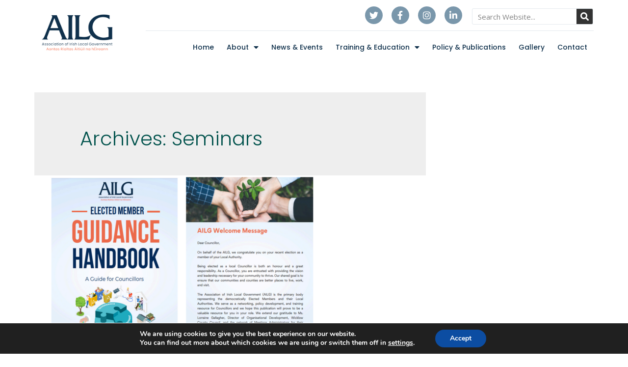

--- FILE ---
content_type: text/html; charset=UTF-8
request_url: https://ailg.ie/seminar/
body_size: 23268
content:
<!DOCTYPE html>
<html lang="en-GB" prefix="og: https://ogp.me/ns#">
<head>
<meta charset="UTF-8">
<meta name="viewport" content="width=device-width, initial-scale=1">
<link rel="profile" href="https://gmpg.org/xfn/11">
<meta name="google-site-verification" content="u2uh2O7Kikoj0_iPgPefyne_Y_twEVcsUj6Vh3cpM_Q" />

<!-- Search Engine Optimization by Rank Math PRO - https://s.rankmath.com/home -->
<title>Seminars &raquo; AILG - Association of Irish Local Government</title>
<meta name="description" content="Seminars Archive &raquo; AILG - Association of Irish Local Government"/>
<meta name="robots" content="follow, index"/>
<link rel="canonical" href="https://ailg.ie/seminar/" />
<meta property="og:locale" content="en_GB">
<meta property="og:type" content="article">
<meta property="og:title" content="Seminars &raquo; AILG - Association of Irish Local Government">
<meta property="og:description" content="Seminars Archive &raquo; AILG - Association of Irish Local Government">
<meta property="og:url" content="https://ailg.ie/seminar/">
<meta property="og:site_name" content="AILG - Association of Irish Local Government">
<meta property="og:image" content="https://ailg.ie/wp-content/uploads/2021/04/AILG-website-1200-x-630px.png">
<meta property="og:image:secure_url" content="https://ailg.ie/wp-content/uploads/2021/04/AILG-website-1200-x-630px.png">
<meta property="og:image:width" content="1200">
<meta property="og:image:height" content="630">
<meta property="og:image:alt" content="Association of Irish Local Government Logo">
<meta property="og:image:type" content="image/png">
<meta name="twitter:card" content="summary_large_image">
<meta name="twitter:title" content="Seminars &raquo; AILG - Association of Irish Local Government">
<meta name="twitter:description" content="Seminars Archive &raquo; AILG - Association of Irish Local Government">
<meta name="twitter:image" content="https://ailg.ie/wp-content/uploads/2021/04/AILG-website-1200-x-630px.png">
<script type="application/ld+json" class="rank-math-schema-pro">{"@context":"https://schema.org","@graph":[{"@type":"Place","@id":"https://ailg.ie/#place","address":{"@type":"PostalAddress","streetAddress":"Office Unit 10","addressLocality":"Manor Mills","addressRegion":"Maynooth, Co. Kildare","postalCode":"W23YT63","addressCountry":"Ireland"}},{"@type":"Organization","@id":"https://ailg.ie/#organization","name":"AILG - Association of Irish Local Government","url":"http://ailg.ie","email":"info@ailg.ie","address":{"@type":"PostalAddress","streetAddress":"Office Unit 10","addressLocality":"Manor Mills","addressRegion":"Maynooth, Co. Kildare","postalCode":"W23YT63","addressCountry":"Ireland"},"logo":{"@type":"ImageObject","@id":"https://ailg.ie/#logo","url":"http://ailg.ie/wp-content/uploads/2020/10/AILG-Logo-Transparent-200w.png","caption":"AILG - Association of Irish Local Government","inLanguage":"en-GB","width":"200","height":"129"},"contactPoint":[{"@type":"ContactPoint","telephone":"01 610 6100","contactType":"customer support"}],"location":{"@id":"https://ailg.ie/#place"}},{"@type":"WebSite","@id":"https://ailg.ie/#website","url":"https://ailg.ie","name":"AILG - Association of Irish Local Government","publisher":{"@id":"https://ailg.ie/#organization"},"inLanguage":"en-GB"},{"@type":"ImageObject","@id":"https://ailg.ie/wp-content/uploads/2024/07/Untitled-design.png","url":"https://ailg.ie/wp-content/uploads/2024/07/Untitled-design.png","width":"600","height":"400","inLanguage":"en-GB"},{"@type":"CollectionPage","@id":"https://ailg.ie/seminar/#webpage","url":"https://ailg.ie/seminar/","name":"Seminars &raquo; AILG - Association of Irish Local Government","isPartOf":{"@id":"https://ailg.ie/#website"},"primaryImageOfPage":{"@id":"https://ailg.ie/wp-content/uploads/2024/07/Untitled-design.png"},"inLanguage":"en-GB"}]}</script>
<!-- /Rank Math WordPress SEO plugin -->

<link rel='dns-prefetch' href='//www.googletagmanager.com' />
<link rel='dns-prefetch' href='//fonts.googleapis.com' />
<link rel='dns-prefetch' href='//s.w.org' />
<link rel="alternate" type="application/rss+xml" title="AILG - Association of Irish Local Government &raquo; Feed" href="https://ailg.ie/feed/" />
<link rel="alternate" type="application/rss+xml" title="AILG - Association of Irish Local Government &raquo; Comments Feed" href="https://ailg.ie/comments/feed/" />
<link rel="alternate" type="application/rss+xml" title="AILG - Association of Irish Local Government &raquo; Seminars Feed" href="https://ailg.ie/seminar/feed/" />
		<script>
			window._wpemojiSettings = {"baseUrl":"https:\/\/s.w.org\/images\/core\/emoji\/13.0.0\/72x72\/","ext":".png","svgUrl":"https:\/\/s.w.org\/images\/core\/emoji\/13.0.0\/svg\/","svgExt":".svg","source":{"concatemoji":"https:\/\/ailg.ie\/wp-includes\/js\/wp-emoji-release.min.js?ver=5.5.3"}};
			!function(e,a,t){var r,n,o,i,p=a.createElement("canvas"),s=p.getContext&&p.getContext("2d");function c(e,t){var a=String.fromCharCode;s.clearRect(0,0,p.width,p.height),s.fillText(a.apply(this,e),0,0);var r=p.toDataURL();return s.clearRect(0,0,p.width,p.height),s.fillText(a.apply(this,t),0,0),r===p.toDataURL()}function l(e){if(!s||!s.fillText)return!1;switch(s.textBaseline="top",s.font="600 32px Arial",e){case"flag":return!c([127987,65039,8205,9895,65039],[127987,65039,8203,9895,65039])&&(!c([55356,56826,55356,56819],[55356,56826,8203,55356,56819])&&!c([55356,57332,56128,56423,56128,56418,56128,56421,56128,56430,56128,56423,56128,56447],[55356,57332,8203,56128,56423,8203,56128,56418,8203,56128,56421,8203,56128,56430,8203,56128,56423,8203,56128,56447]));case"emoji":return!c([55357,56424,8205,55356,57212],[55357,56424,8203,55356,57212])}return!1}function d(e){var t=a.createElement("script");t.src=e,t.defer=t.type="text/javascript",a.getElementsByTagName("head")[0].appendChild(t)}for(i=Array("flag","emoji"),t.supports={everything:!0,everythingExceptFlag:!0},o=0;o<i.length;o++)t.supports[i[o]]=l(i[o]),t.supports.everything=t.supports.everything&&t.supports[i[o]],"flag"!==i[o]&&(t.supports.everythingExceptFlag=t.supports.everythingExceptFlag&&t.supports[i[o]]);t.supports.everythingExceptFlag=t.supports.everythingExceptFlag&&!t.supports.flag,t.DOMReady=!1,t.readyCallback=function(){t.DOMReady=!0},t.supports.everything||(n=function(){t.readyCallback()},a.addEventListener?(a.addEventListener("DOMContentLoaded",n,!1),e.addEventListener("load",n,!1)):(e.attachEvent("onload",n),a.attachEvent("onreadystatechange",function(){"complete"===a.readyState&&t.readyCallback()})),(r=t.source||{}).concatemoji?d(r.concatemoji):r.wpemoji&&r.twemoji&&(d(r.twemoji),d(r.wpemoji)))}(window,document,window._wpemojiSettings);
		</script>
		<style>
img.wp-smiley,
img.emoji {
	display: inline !important;
	border: none !important;
	box-shadow: none !important;
	height: 1em !important;
	width: 1em !important;
	margin: 0 .07em !important;
	vertical-align: -0.1em !important;
	background: none !important;
	padding: 0 !important;
}
</style>
	<link rel='stylesheet' id='wp-block-library-css'  href='https://ailg.ie/wp-includes/css/dist/block-library/style.min.css?ver=5.5.3' media='all' />
<link rel='stylesheet' id='astra-theme-css-css'  href='https://ailg.ie/wp-content/themes/astra/assets/css/minified/style.min.css?ver=2.6.0' media='all' />
<style id='astra-theme-css-inline-css'>
html{font-size:93.75%;}a,.page-title{color:#10314c;}a:hover,a:focus{color:#f06a4b;}body,button,input,select,textarea,.ast-button,.ast-custom-button{font-family:'Open Sans',sans-serif;font-weight:400;font-size:15px;font-size:1rem;}blockquote{color:#000000;}h1,.entry-content h1,h2,.entry-content h2,h3,.entry-content h3,h4,.entry-content h4,h5,.entry-content h5,h6,.entry-content h6,.site-title,.site-title a{font-family:'Poppins',sans-serif;font-weight:500;}.site-title{font-size:35px;font-size:2.3333333333333rem;}header .site-logo-img .custom-logo-link img{max-width:194px;}.astra-logo-svg{width:194px;}.ast-archive-description .ast-archive-title{font-size:40px;font-size:2.6666666666667rem;}.site-header .site-description{font-size:15px;font-size:1rem;}.entry-title{font-size:40px;font-size:2.6666666666667rem;}.comment-reply-title{font-size:24px;font-size:1.6rem;}.ast-comment-list #cancel-comment-reply-link{font-size:15px;font-size:1rem;}h1,.entry-content h1{font-size:40px;font-size:2.6666666666667rem;font-family:'Poppins',sans-serif;}h2,.entry-content h2{font-size:30px;font-size:2rem;font-family:'Poppins',sans-serif;}h3,.entry-content h3{font-size:25px;font-size:1.6666666666667rem;font-family:'Poppins',sans-serif;}h4,.entry-content h4{font-size:20px;font-size:1.3333333333333rem;}h5,.entry-content h5{font-size:18px;font-size:1.2rem;}h6,.entry-content h6{font-size:15px;font-size:1rem;}.ast-single-post .entry-title,.page-title{font-size:30px;font-size:2rem;}#secondary,#secondary button,#secondary input,#secondary select,#secondary textarea{font-size:15px;font-size:1rem;}::selection{background-color:#10314c;color:#ffffff;}body,h1,.entry-title a,.entry-content h1,h2,.entry-content h2,h3,.entry-content h3,h4,.entry-content h4,h5,.entry-content h5,h6,.entry-content h6,.wc-block-grid__product-title{color:#333333;}.tagcloud a:hover,.tagcloud a:focus,.tagcloud a.current-item{color:#ffffff;border-color:#10314c;background-color:#10314c;}.main-header-menu .menu-link,.ast-header-custom-item a{color:#333333;}.main-header-menu .menu-item:hover > .menu-link,.main-header-menu .menu-item:hover > .ast-menu-toggle,.main-header-menu .ast-masthead-custom-menu-items a:hover,.main-header-menu .menu-item.focus > .menu-link,.main-header-menu .menu-item.focus > .ast-menu-toggle,.main-header-menu .current-menu-item > .menu-link,.main-header-menu .current-menu-ancestor > .menu-link,.main-header-menu .current-menu-item > .ast-menu-toggle,.main-header-menu .current-menu-ancestor > .ast-menu-toggle{color:#10314c;}input:focus,input[type="text"]:focus,input[type="email"]:focus,input[type="url"]:focus,input[type="password"]:focus,input[type="reset"]:focus,input[type="search"]:focus,textarea:focus{border-color:#10314c;}input[type="radio"]:checked,input[type=reset],input[type="checkbox"]:checked,input[type="checkbox"]:hover:checked,input[type="checkbox"]:focus:checked,input[type=range]::-webkit-slider-thumb{border-color:#10314c;background-color:#10314c;box-shadow:none;}.site-footer a:hover + .post-count,.site-footer a:focus + .post-count{background:#10314c;border-color:#10314c;}.ast-small-footer{color:#ffffff;}.ast-small-footer > .ast-footer-overlay{background-color:#10314c;;}.ast-small-footer a{color:#ffffff;}.ast-small-footer a:hover{color:#f06a4b;}.footer-adv .footer-adv-overlay{border-top-style:solid;border-top-width:0;border-top-color:#7a7a7a;}.footer-adv .widget-title,.footer-adv .widget-title a{color:#f06a4b;}.footer-adv{color:#ffffff;}.footer-adv-overlay{background-color:#10314c;;}.ast-comment-meta{line-height:1.666666667;font-size:12px;font-size:0.8rem;}.single .nav-links .nav-previous,.single .nav-links .nav-next,.single .ast-author-details .author-title,.ast-comment-meta{color:#10314c;}.entry-meta,.entry-meta *{line-height:1.45;color:#10314c;}.entry-meta a:hover,.entry-meta a:hover *,.entry-meta a:focus,.entry-meta a:focus *{color:#f06a4b;}.ast-404-layout-1 .ast-404-text{font-size:200px;font-size:13.333333333333rem;}.widget-title{font-size:21px;font-size:1.4rem;color:#333333;}#cat option,.secondary .calendar_wrap thead a,.secondary .calendar_wrap thead a:visited{color:#10314c;}.secondary .calendar_wrap #today,.ast-progress-val span{background:#10314c;}.secondary a:hover + .post-count,.secondary a:focus + .post-count{background:#10314c;border-color:#10314c;}.calendar_wrap #today > a{color:#ffffff;}.ast-pagination a,.page-links .page-link,.single .post-navigation a{color:#10314c;}.ast-pagination a:hover,.ast-pagination a:focus,.ast-pagination > span:hover:not(.dots),.ast-pagination > span.current,.page-links > .page-link,.page-links .page-link:hover,.post-navigation a:hover{color:#f06a4b;}.ast-header-break-point .ast-mobile-menu-buttons-minimal.menu-toggle{background:transparent;color:#ebf3f5;}.ast-header-break-point .ast-mobile-menu-buttons-outline.menu-toggle{background:transparent;border:1px solid #ebf3f5;color:#ebf3f5;}.ast-header-break-point .ast-mobile-menu-buttons-fill.menu-toggle{background:#ebf3f5;}@media (min-width:1200px){.ast-separate-container.ast-right-sidebar .entry-content .wp-block-image.alignfull,.ast-separate-container.ast-left-sidebar .entry-content .wp-block-image.alignfull,.ast-separate-container.ast-right-sidebar .entry-content .wp-block-cover.alignfull,.ast-separate-container.ast-left-sidebar .entry-content .wp-block-cover.alignfull{margin-left:-6.67em;margin-right:-6.67em;max-width:unset;width:unset;}.ast-separate-container.ast-right-sidebar .entry-content .wp-block-image.alignwide,.ast-separate-container.ast-left-sidebar .entry-content .wp-block-image.alignwide,.ast-separate-container.ast-right-sidebar .entry-content .wp-block-cover.alignwide,.ast-separate-container.ast-left-sidebar .entry-content .wp-block-cover.alignwide{margin-left:-20px;margin-right:-20px;max-width:unset;width:unset;}.wp-block-group .has-background{padding:20px;}}@media (min-width:1200px){.ast-separate-container.ast-right-sidebar .entry-content .wp-block-group.alignwide,.ast-separate-container.ast-left-sidebar .entry-content .wp-block-group.alignwide,.ast-separate-container.ast-right-sidebar .entry-content .wp-block-cover.alignwide,.ast-separate-container.ast-left-sidebar .entry-content .wp-block-cover.alignwide,.ast-no-sidebar.ast-separate-container .entry-content .wp-block-group.alignwide,.ast-no-sidebar.ast-separate-container .entry-content .wp-block-cover.alignwide{margin-left:-20px;margin-right:-20px;padding-left:20px;padding-right:20px;}.ast-separate-container.ast-right-sidebar .entry-content .wp-block-group.alignfull,.ast-separate-container.ast-left-sidebar .entry-content .wp-block-group.alignfull,.ast-no-sidebar.ast-separate-container .entry-content .wp-block-group.alignfull,.ast-separate-container.ast-right-sidebar .entry-content .wp-block-cover.alignfull,.ast-separate-container.ast-left-sidebar .entry-content .wp-block-cover.alignfull,.ast-no-sidebar.ast-separate-container .entry-content .wp-block-cover.alignfull{margin-left:-6.67em;margin-right:-6.67em;padding-left:6.67em;padding-right:6.67em;}.ast-plain-container.ast-right-sidebar .entry-content .wp-block-group.alignwide,.ast-plain-container.ast-left-sidebar .entry-content .wp-block-group.alignwide,.ast-plain-container.ast-right-sidebar .entry-content .wp-block-group.alignfull,.ast-plain-container.ast-left-sidebar .entry-content .wp-block-group.alignfull{padding-left:20px;padding-right:20px;}.ast-plain-container.ast-no-sidebar .entry-content .alignwide .wp-block-group__inner-container,.ast-plain-container.ast-no-sidebar .entry-content .alignfull .wp-block-group__inner-container,.ast-plain-container.ast-no-sidebar .entry-content .alignwide .wp-block-cover__inner-container,.ast-plain-container.ast-no-sidebar .entry-content .alignfull .wp-block-cover__inner-container{max-width:1240px;margin-left:auto;margin-right:auto;padding-left:20px;padding-right:20px;}.ast-page-builder-template.ast-no-sidebar .entry-content .wp-block-group.alignwide,.ast-page-builder-template.ast-no-sidebar .entry-content .wp-block-group.alignfull{margin-left:0;margin-right:0;}.wp-block-cover-image.alignwide .wp-block-cover__inner-container,.wp-block-cover.alignwide .wp-block-cover__inner-container,.wp-block-cover-image.alignfull .wp-block-cover__inner-container,.wp-block-cover.alignfull .wp-block-cover__inner-container{width:100%;}.ast-page-builder-template.ast-no-sidebar .entry-content .wp-block-cover.alignwide,.ast-page-builder-template.ast-left-sidebar .entry-content .wp-block-cover.alignwide,.ast-page-builder-template.ast-right-sidebar .entry-content .wp-block-cover.alignwide,.ast-page-builder-template.ast-no-sidebar .entry-content .wp-block-cover.alignfull,.ast-page-builder-template.ast-left-sidebar .entry-content .wp-block-cover.alignfull,.ast-page-builder-template.ast-right-sidebar .entry-content .wp-block-cover.alignful{padding-right:0;padding-left:0;}}@media (max-width:921px){#secondary.secondary{padding-top:0;}.ast-separate-container .ast-article-post,.ast-separate-container .ast-article-single{padding:1.5em 2.14em;}.ast-separate-container #primary,.ast-separate-container #secondary{padding:1.5em 0;}.ast-separate-container.ast-right-sidebar #secondary{padding-left:1em;padding-right:1em;}.ast-separate-container.ast-two-container #secondary{padding-left:0;padding-right:0;}.ast-page-builder-template .entry-header #secondary{margin-top:1.5em;}.ast-page-builder-template #secondary{margin-top:1.5em;}#primary,#secondary{padding:1.5em 0;margin:0;}.ast-left-sidebar #content > .ast-container{display:flex;flex-direction:column-reverse;width:100%;}.ast-author-box img.avatar{margin:20px 0 0 0;}.ast-pagination{padding-top:1.5em;text-align:center;}.ast-pagination .next.page-numbers{display:inherit;float:none;}}@media (max-width:921px){.ast-page-builder-template.ast-left-sidebar #secondary{padding-right:20px;}.ast-page-builder-template.ast-right-sidebar #secondary{padding-left:20px;}.ast-right-sidebar #primary{padding-right:0;}.ast-right-sidebar #secondary{padding-left:0;}.ast-left-sidebar #primary{padding-left:0;}.ast-left-sidebar #secondary{padding-right:0;}.ast-pagination .prev.page-numbers{padding-left:.5em;}.ast-pagination .next.page-numbers{padding-right:.5em;}}@media (min-width:922px){.ast-separate-container.ast-right-sidebar #primary,.ast-separate-container.ast-left-sidebar #primary{border:0;}.ast-separate-container.ast-right-sidebar #secondary,.ast-separate-container.ast-left-sidebar #secondary{border:0;margin-left:auto;margin-right:auto;}.ast-separate-container.ast-two-container #secondary .widget:last-child{margin-bottom:0;}.ast-separate-container .ast-comment-list li .comment-respond{padding-left:2.66666em;padding-right:2.66666em;}.ast-author-box{-js-display:flex;display:flex;}.ast-author-bio{flex:1;}.error404.ast-separate-container #primary,.search-no-results.ast-separate-container #primary{margin-bottom:4em;}}@media (min-width:922px){.ast-right-sidebar #primary{border-right:1px solid #eee;}.ast-right-sidebar #secondary{border-left:1px solid #eee;margin-left:-1px;}.ast-left-sidebar #primary{border-left:1px solid #eee;}.ast-left-sidebar #secondary{border-right:1px solid #eee;margin-right:-1px;}.ast-separate-container.ast-two-container.ast-right-sidebar #secondary{padding-left:30px;padding-right:0;}.ast-separate-container.ast-two-container.ast-left-sidebar #secondary{padding-right:30px;padding-left:0;}}.wp-block-button .wp-block-button__link,{color:#ffffff;}.wp-block-button .wp-block-button__link{border-style:solid;border-top-width:0;border-right-width:0;border-left-width:0;border-bottom-width:0;border-color:#ebf3f5;background-color:#ebf3f5;color:#ffffff;font-family:inherit;font-weight:inherit;line-height:1;border-radius:5px;padding-top:10px;padding-right:40px;padding-bottom:10px;padding-left:40px;}.wp-block-button .wp-block-button__link:hover,.wp-block-button .wp-block-button__link:focus{color:#000000;background-color:#f06a4b;border-color:#f06a4b;}.menu-toggle,button,.ast-button,.ast-custom-button,.button,input#submit,input[type="button"],input[type="submit"],input[type="reset"]{border-style:solid;border-top-width:0;border-right-width:0;border-left-width:0;border-bottom-width:0;color:#ffffff;border-color:#ebf3f5;background-color:#ebf3f5;border-radius:5px;padding-top:10px;padding-right:40px;padding-bottom:10px;padding-left:40px;font-family:inherit;font-weight:inherit;line-height:1;}button:focus,.menu-toggle:hover,button:hover,.ast-button:hover,.button:hover,input[type=reset]:hover,input[type=reset]:focus,input#submit:hover,input#submit:focus,input[type="button"]:hover,input[type="button"]:focus,input[type="submit"]:hover,input[type="submit"]:focus{color:#000000;background-color:#f06a4b;border-color:#f06a4b;}@media (min-width:921px){.ast-container{max-width:100%;}}@media (min-width:544px){.ast-container{max-width:100%;}}@media (max-width:544px){.ast-separate-container .ast-article-post,.ast-separate-container .ast-article-single{padding:1.5em 1em;}.ast-separate-container #content .ast-container{padding-left:0.54em;padding-right:0.54em;}.ast-separate-container #secondary{padding-top:0;}.ast-separate-container.ast-two-container #secondary .widget{margin-bottom:1.5em;padding-left:1em;padding-right:1em;}.ast-separate-container .comments-count-wrapper{padding:1.5em 1em;}.ast-separate-container .ast-comment-list li.depth-1{padding:1.5em 1em;margin-bottom:1.5em;}.ast-separate-container .ast-comment-list .bypostauthor{padding:.5em;}.ast-separate-container .ast-archive-description{padding:1.5em 1em;}.ast-search-menu-icon.ast-dropdown-active .search-field{width:170px;}.ast-separate-container .comment-respond{padding:1.5em 1em;}}@media (max-width:544px){.ast-comment-list .children{margin-left:0.66666em;}.ast-separate-container .ast-comment-list .bypostauthor li{padding:0 0 0 .5em;}}@media (max-width:921px){.ast-mobile-header-stack .main-header-bar .ast-search-menu-icon{display:inline-block;}.ast-header-break-point.ast-header-custom-item-outside .ast-mobile-header-stack .main-header-bar .ast-search-icon{margin:0;}.ast-comment-avatar-wrap img{max-width:2.5em;}.comments-area{margin-top:1.5em;}.ast-separate-container .comments-count-wrapper{padding:2em 2.14em;}.ast-separate-container .ast-comment-list li.depth-1{padding:1.5em 2.14em;}.ast-separate-container .comment-respond{padding:2em 2.14em;}}@media (max-width:921px){.ast-header-break-point .main-header-bar .ast-search-menu-icon.slide-search .search-form{right:0;}.ast-header-break-point .ast-mobile-header-stack .main-header-bar .ast-search-menu-icon.slide-search .search-form{right:-1em;}.ast-comment-avatar-wrap{margin-right:0.5em;}}@media (min-width:545px){.ast-page-builder-template .comments-area,.single.ast-page-builder-template .entry-header,.single.ast-page-builder-template .post-navigation{max-width:1240px;margin-left:auto;margin-right:auto;}}body,.ast-separate-container{background-color:#ffffff;;}@media (max-width:921px){.ast-archive-description .ast-archive-title{font-size:40px;}.entry-title{font-size:30px;}h1,.entry-content h1{font-size:30px;}h2,.entry-content h2{font-size:25px;}h3,.entry-content h3{font-size:20px;}.ast-single-post .entry-title,.page-title{font-size:30px;}}@media (max-width:544px){.ast-archive-description .ast-archive-title{font-size:40px;}.entry-title{font-size:30px;}h1,.entry-content h1{font-size:30px;}h2,.entry-content h2{font-size:25px;}h3,.entry-content h3{font-size:20px;}.ast-single-post .entry-title,.page-title{font-size:30px;}}@media (max-width:921px){html{font-size:85.5%;}}@media (max-width:544px){html{font-size:85.5%;}}@media (min-width:922px){.ast-container{max-width:1240px;}}@font-face {font-family: "Astra";src: url(https://ailg.ie/wp-content/themes/astra/assets/fonts/astra.woff) format("woff"),url(https://ailg.ie/wp-content/themes/astra/assets/fonts/astra.ttf) format("truetype"),url(https://ailg.ie/wp-content/themes/astra/assets/fonts/astra.svg#astra) format("svg");font-weight: normal;font-style: normal;font-display: fallback;}@media (max-width:850px) {.main-header-bar .main-header-bar-navigation{display:none;}}@media (min-width:922px){.single-post .site-content > .ast-container{max-width:1140px;}}.ast-desktop .main-header-menu.submenu-with-border .sub-menu,.ast-desktop .main-header-menu.submenu-with-border .astra-full-megamenu-wrapper{border-color:#10314c;}.ast-desktop .main-header-menu.submenu-with-border .sub-menu{border-top-width:0px;border-right-width:0px;border-left-width:0px;border-bottom-width:0px;border-style:solid;}.ast-desktop .main-header-menu.submenu-with-border .sub-menu .sub-menu{top:-0px;}.ast-desktop .main-header-menu.submenu-with-border .sub-menu .menu-link,.ast-desktop .main-header-menu.submenu-with-border .children .menu-link{border-bottom-width:0px;border-style:solid;border-color:#eaeaea;}@media (min-width:922px){.main-header-menu .sub-menu .menu-item.ast-left-align-sub-menu:hover > .sub-menu,.main-header-menu .sub-menu .menu-item.ast-left-align-sub-menu.focus > .sub-menu{margin-left:-0px;}}.ast-small-footer{border-top-style:solid;border-top-width:0;border-top-color:#ebf3f5;}@media (max-width:920px){.ast-404-layout-1 .ast-404-text{font-size:100px;font-size:6.6666666666667rem;}}.ast-breadcrumbs .trail-browse,.ast-breadcrumbs .trail-items,.ast-breadcrumbs .trail-items li{display:inline-block;margin:0;padding:0;border:none;background:inherit;text-indent:0;}.ast-breadcrumbs .trail-browse{font-size:inherit;font-style:inherit;font-weight:inherit;color:inherit;}.ast-breadcrumbs .trail-items{list-style:none;}.trail-items li::after{padding:0 0.3em;content:"\00bb";}.trail-items li:last-of-type::after{display:none;}h1,.entry-content h1,h2,.entry-content h2,h3,.entry-content h3,h4,.entry-content h4,h5,.entry-content h5,h6,.entry-content h6{color:#10314c;}.ast-header-break-point .main-header-bar{border-bottom-width:0;}@media (min-width:922px){.main-header-bar{border-bottom-width:0;}}@media (min-width:922px){#primary{width:70%;}#secondary{width:30%;}}.ast-safari-browser-less-than-11 .main-header-menu .menu-item,.ast-safari-browser-less-than-11 .main-header-bar .ast-masthead-custom-menu-items{display:block;}.main-header-menu .menu-item,.main-header-bar .ast-masthead-custom-menu-items{-js-display:flex;display:flex;-webkit-box-pack:center;-webkit-justify-content:center;-moz-box-pack:center;-ms-flex-pack:center;justify-content:center;-webkit-box-orient:vertical;-webkit-box-direction:normal;-webkit-flex-direction:column;-moz-box-orient:vertical;-moz-box-direction:normal;-ms-flex-direction:column;flex-direction:column;}.main-header-menu > .menu-item > .menu-link{height:100%;-webkit-box-align:center;-webkit-align-items:center;-moz-box-align:center;-ms-flex-align:center;align-items:center;-js-display:flex;display:flex;}.ast-primary-menu-disabled .main-header-bar .ast-masthead-custom-menu-items{flex:unset;}.ast-desktop .astra-menu-animation-slide-up>.menu-item>.astra-full-megamenu-wrapper,.ast-desktop .astra-menu-animation-slide-up>.menu-item>.sub-menu,.ast-desktop .astra-menu-animation-slide-up>.menu-item>.sub-menu .sub-menu{opacity:0;visibility:hidden;transform:translateY(.5em);transition:visibility .2s ease,transform .2s ease}.ast-desktop .astra-menu-animation-slide-up>.menu-item .menu-item.focus>.sub-menu,.ast-desktop .astra-menu-animation-slide-up>.menu-item .menu-item:hover>.sub-menu,.ast-desktop .astra-menu-animation-slide-up>.menu-item.focus>.astra-full-megamenu-wrapper,.ast-desktop .astra-menu-animation-slide-up>.menu-item.focus>.sub-menu,.ast-desktop .astra-menu-animation-slide-up>.menu-item:hover>.astra-full-megamenu-wrapper,.ast-desktop .astra-menu-animation-slide-up>.menu-item:hover>.sub-menu{opacity:1;visibility:visible;transform:translateY(0);transition:opacity .2s ease,visibility .2s ease,transform .2s ease}.ast-desktop .astra-menu-animation-slide-up>.full-width-mega.menu-item.focus>.astra-full-megamenu-wrapper,.ast-desktop .astra-menu-animation-slide-up>.full-width-mega.menu-item:hover>.astra-full-megamenu-wrapper{-js-display:flex;display:flex}.ast-desktop .astra-menu-animation-slide-down>.menu-item>.astra-full-megamenu-wrapper,.ast-desktop .astra-menu-animation-slide-down>.menu-item>.sub-menu,.ast-desktop .astra-menu-animation-slide-down>.menu-item>.sub-menu .sub-menu{opacity:0;visibility:hidden;transform:translateY(-.5em);transition:visibility .2s ease,transform .2s ease}.ast-desktop .astra-menu-animation-slide-down>.menu-item .menu-item.focus>.sub-menu,.ast-desktop .astra-menu-animation-slide-down>.menu-item .menu-item:hover>.sub-menu,.ast-desktop .astra-menu-animation-slide-down>.menu-item.focus>.astra-full-megamenu-wrapper,.ast-desktop .astra-menu-animation-slide-down>.menu-item.focus>.sub-menu,.ast-desktop .astra-menu-animation-slide-down>.menu-item:hover>.astra-full-megamenu-wrapper,.ast-desktop .astra-menu-animation-slide-down>.menu-item:hover>.sub-menu{opacity:1;visibility:visible;transform:translateY(0);transition:opacity .2s ease,visibility .2s ease,transform .2s ease}.ast-desktop .astra-menu-animation-slide-down>.full-width-mega.menu-item.focus>.astra-full-megamenu-wrapper,.ast-desktop .astra-menu-animation-slide-down>.full-width-mega.menu-item:hover>.astra-full-megamenu-wrapper{-js-display:flex;display:flex}.ast-desktop .astra-menu-animation-fade>.menu-item>.astra-full-megamenu-wrapper,.ast-desktop .astra-menu-animation-fade>.menu-item>.sub-menu,.ast-desktop .astra-menu-animation-fade>.menu-item>.sub-menu .sub-menu{opacity:0;visibility:hidden;transition:opacity ease-in-out .3s}.ast-desktop .astra-menu-animation-fade>.menu-item .menu-item.focus>.sub-menu,.ast-desktop .astra-menu-animation-fade>.menu-item .menu-item:hover>.sub-menu,.ast-desktop .astra-menu-animation-fade>.menu-item.focus>.astra-full-megamenu-wrapper,.ast-desktop .astra-menu-animation-fade>.menu-item.focus>.sub-menu,.ast-desktop .astra-menu-animation-fade>.menu-item:hover>.astra-full-megamenu-wrapper,.ast-desktop .astra-menu-animation-fade>.menu-item:hover>.sub-menu{opacity:1;visibility:visible;transition:opacity ease-in-out .3s}.ast-desktop .astra-menu-animation-fade>.full-width-mega.menu-item.focus>.astra-full-megamenu-wrapper,.ast-desktop .astra-menu-animation-fade>.full-width-mega.menu-item:hover>.astra-full-megamenu-wrapper{-js-display:flex;display:flex}
</style>
<link rel='stylesheet' id='astra-google-fonts-css'  href='//fonts.googleapis.com/css?family=Open+Sans%3A400%2C%7CPoppins%3A500%2C&#038;display=fallback&#038;ver=2.6.0' media='all' />
<link rel='stylesheet' id='dashicons-css'  href='https://ailg.ie/wp-includes/css/dashicons.min.css?ver=5.5.3' media='all' />
<link rel='stylesheet' id='post-views-counter-frontend-css'  href='https://ailg.ie/wp-content/plugins/post-views-counter/css/frontend.min.css?ver=1.4.7' media='all' />
<link rel='stylesheet' id='ivory-search-styles-css'  href='https://ailg.ie/wp-content/plugins/add-search-to-menu/public/css/ivory-search.min.css?ver=4.5.10' media='all' />
<link rel='stylesheet' id='search-filter-plugin-styles-css'  href='https://ailg.ie/wp-content/plugins/search-filter-pro/public/assets/css/search-filter.min.css?ver=2.5.1' media='all' />
<link rel='stylesheet' id='astra-addon-css-css'  href='https://ailg.ie/wp-content/uploads/astra-addon/astra-addon-624bffed7ce893-11607140.css?ver=2.7.1' media='all' />
<style id='astra-addon-css-inline-css'>
#content:before{content:"921";position:absolute;overflow:hidden;opacity:0;visibility:hidden;}@media (max-width:921px){.single.ast-separate-container .ast-author-meta{padding:1.5em 2.14em;}.single .ast-author-meta .post-author-avatar{margin-bottom:1em;}.ast-separate-container .ast-grid-2 .ast-article-post,.ast-separate-container .ast-grid-3 .ast-article-post,.ast-separate-container .ast-grid-4 .ast-article-post{width:100%;}.blog-layout-1 .post-content,.blog-layout-1 .ast-blog-featured-section{float:none;}.ast-separate-container .ast-article-post.remove-featured-img-padding.has-post-thumbnail .blog-layout-1 .post-content .ast-blog-featured-section:first-child .square .posted-on{margin-top:0;}.ast-separate-container .ast-article-post.remove-featured-img-padding.has-post-thumbnail .blog-layout-1 .post-content .ast-blog-featured-section:first-child .circle .posted-on{margin-top:1em;}.ast-separate-container .ast-article-post.remove-featured-img-padding .blog-layout-1 .post-content .ast-blog-featured-section:first-child .post-thumb-img-content{margin-top:-1.5em;}.ast-separate-container .ast-article-post.remove-featured-img-padding .blog-layout-1 .post-thumb-img-content{margin-left:-2.14em;margin-right:-2.14em;}.ast-separate-container .ast-article-single.remove-featured-img-padding .single-layout-1 .entry-header .post-thumb-img-content:first-child{margin-top:-1.5em;}.ast-separate-container .ast-article-single.remove-featured-img-padding .single-layout-1 .post-thumb-img-content{margin-left:-2.14em;margin-right:-2.14em;}.ast-separate-container.ast-blog-grid-2 .ast-article-post.remove-featured-img-padding.has-post-thumbnail .blog-layout-1 .post-content .ast-blog-featured-section .square .posted-on,.ast-separate-container.ast-blog-grid-3 .ast-article-post.remove-featured-img-padding.has-post-thumbnail .blog-layout-1 .post-content .ast-blog-featured-section .square .posted-on,.ast-separate-container.ast-blog-grid-4 .ast-article-post.remove-featured-img-padding.has-post-thumbnail .blog-layout-1 .post-content .ast-blog-featured-section .square .posted-on{margin-left:-1.5em;margin-right:-1.5em;}.ast-separate-container.ast-blog-grid-2 .ast-article-post.remove-featured-img-padding.has-post-thumbnail .blog-layout-1 .post-content .ast-blog-featured-section .circle .posted-on,.ast-separate-container.ast-blog-grid-3 .ast-article-post.remove-featured-img-padding.has-post-thumbnail .blog-layout-1 .post-content .ast-blog-featured-section .circle .posted-on,.ast-separate-container.ast-blog-grid-4 .ast-article-post.remove-featured-img-padding.has-post-thumbnail .blog-layout-1 .post-content .ast-blog-featured-section .circle .posted-on{margin-left:-0.5em;margin-right:-0.5em;}.ast-separate-container.ast-blog-grid-2 .ast-article-post.remove-featured-img-padding.has-post-thumbnail .blog-layout-1 .post-content .ast-blog-featured-section:first-child .square .posted-on,.ast-separate-container.ast-blog-grid-3 .ast-article-post.remove-featured-img-padding.has-post-thumbnail .blog-layout-1 .post-content .ast-blog-featured-section:first-child .square .posted-on,.ast-separate-container.ast-blog-grid-4 .ast-article-post.remove-featured-img-padding.has-post-thumbnail .blog-layout-1 .post-content .ast-blog-featured-section:first-child .square .posted-on{margin-top:0;}.ast-separate-container.ast-blog-grid-2 .ast-article-post.remove-featured-img-padding.has-post-thumbnail .blog-layout-1 .post-content .ast-blog-featured-section:first-child .circle .posted-on,.ast-separate-container.ast-blog-grid-3 .ast-article-post.remove-featured-img-padding.has-post-thumbnail .blog-layout-1 .post-content .ast-blog-featured-section:first-child .circle .posted-on,.ast-separate-container.ast-blog-grid-4 .ast-article-post.remove-featured-img-padding.has-post-thumbnail .blog-layout-1 .post-content .ast-blog-featured-section:first-child .circle .posted-on{margin-top:1em;}.ast-separate-container.ast-blog-grid-2 .ast-article-post.remove-featured-img-padding .blog-layout-1 .post-content .ast-blog-featured-section:first-child .post-thumb-img-content,.ast-separate-container.ast-blog-grid-3 .ast-article-post.remove-featured-img-padding .blog-layout-1 .post-content .ast-blog-featured-section:first-child .post-thumb-img-content,.ast-separate-container.ast-blog-grid-4 .ast-article-post.remove-featured-img-padding .blog-layout-1 .post-content .ast-blog-featured-section:first-child .post-thumb-img-content{margin-top:-1.5em;}.ast-separate-container.ast-blog-grid-2 .ast-article-post.remove-featured-img-padding .blog-layout-1 .post-thumb-img-content,.ast-separate-container.ast-blog-grid-3 .ast-article-post.remove-featured-img-padding .blog-layout-1 .post-thumb-img-content,.ast-separate-container.ast-blog-grid-4 .ast-article-post.remove-featured-img-padding .blog-layout-1 .post-thumb-img-content{margin-left:-1.5em;margin-right:-1.5em;}.blog-layout-2{display:flex;flex-direction:column-reverse;}.ast-separate-container .blog-layout-3,.ast-separate-container .blog-layout-1{display:block;}.ast-plain-container .ast-grid-2 .ast-article-post,.ast-plain-container .ast-grid-3 .ast-article-post,.ast-plain-container .ast-grid-4 .ast-article-post,.ast-page-builder-template .ast-grid-2 .ast-article-post,.ast-page-builder-template .ast-grid-3 .ast-article-post,.ast-page-builder-template .ast-grid-4 .ast-article-post{width:100%;}}@media (max-width:921px){.ast-separate-container .ast-article-post.remove-featured-img-padding.has-post-thumbnail .blog-layout-1 .post-content .ast-blog-featured-section .square .posted-on{margin-top:0;margin-left:-2.14em;}.ast-separate-container .ast-article-post.remove-featured-img-padding.has-post-thumbnail .blog-layout-1 .post-content .ast-blog-featured-section .circle .posted-on{margin-top:0;margin-left:-1.14em;}}@media (min-width:922px){.single .ast-author-meta .ast-author-details{display:flex;}.ast-separate-container.ast-blog-grid-2 .ast-archive-description,.ast-separate-container.ast-blog-grid-3 .ast-archive-description,.ast-separate-container.ast-blog-grid-4 .ast-archive-description{margin-bottom:1.33333em;}.blog-layout-2.ast-no-thumb .post-content,.blog-layout-3.ast-no-thumb .post-content{width:calc(100% - 5.714285714em);}.blog-layout-2.ast-no-thumb.ast-no-date-box .post-content,.blog-layout-3.ast-no-thumb.ast-no-date-box .post-content{width:100%;}.ast-separate-container .ast-grid-2 .ast-article-post.ast-separate-posts,.ast-separate-container .ast-grid-3 .ast-article-post.ast-separate-posts,.ast-separate-container .ast-grid-4 .ast-article-post.ast-separate-posts{border-bottom:0;}.ast-separate-container .ast-grid-2 > .site-main > .ast-row,.ast-separate-container .ast-grid-3 > .site-main > .ast-row,.ast-separate-container .ast-grid-4 > .site-main > .ast-row{margin-left:-1em;margin-right:-1em;display:flex;flex-flow:row wrap;align-items:stretch;}.ast-separate-container .ast-grid-2 > .site-main > .ast-row:before,.ast-separate-container .ast-grid-2 > .site-main > .ast-row:after,.ast-separate-container .ast-grid-3 > .site-main > .ast-row:before,.ast-separate-container .ast-grid-3 > .site-main > .ast-row:after,.ast-separate-container .ast-grid-4 > .site-main > .ast-row:before,.ast-separate-container .ast-grid-4 > .site-main > .ast-row:after{flex-basis:0;width:0;}.ast-separate-container .ast-grid-2 .ast-article-post,.ast-separate-container .ast-grid-3 .ast-article-post,.ast-separate-container .ast-grid-4 .ast-article-post{display:flex;padding:0;}.ast-plain-container .ast-grid-2 > .site-main > .ast-row,.ast-plain-container .ast-grid-3 > .site-main > .ast-row,.ast-plain-container .ast-grid-4 > .site-main > .ast-row,.ast-page-builder-template .ast-grid-2 > .site-main > .ast-row,.ast-page-builder-template .ast-grid-3 > .site-main > .ast-row,.ast-page-builder-template .ast-grid-4 > .site-main > .ast-row{margin-left:-1em;margin-right:-1em;display:flex;flex-flow:row wrap;align-items:stretch;}.ast-plain-container .ast-grid-2 > .site-main > .ast-row:before,.ast-plain-container .ast-grid-2 > .site-main > .ast-row:after,.ast-plain-container .ast-grid-3 > .site-main > .ast-row:before,.ast-plain-container .ast-grid-3 > .site-main > .ast-row:after,.ast-plain-container .ast-grid-4 > .site-main > .ast-row:before,.ast-plain-container .ast-grid-4 > .site-main > .ast-row:after,.ast-page-builder-template .ast-grid-2 > .site-main > .ast-row:before,.ast-page-builder-template .ast-grid-2 > .site-main > .ast-row:after,.ast-page-builder-template .ast-grid-3 > .site-main > .ast-row:before,.ast-page-builder-template .ast-grid-3 > .site-main > .ast-row:after,.ast-page-builder-template .ast-grid-4 > .site-main > .ast-row:before,.ast-page-builder-template .ast-grid-4 > .site-main > .ast-row:after{flex-basis:0;width:0;}.ast-plain-container .ast-grid-2 .ast-article-post,.ast-plain-container .ast-grid-3 .ast-article-post,.ast-plain-container .ast-grid-4 .ast-article-post,.ast-page-builder-template .ast-grid-2 .ast-article-post,.ast-page-builder-template .ast-grid-3 .ast-article-post,.ast-page-builder-template .ast-grid-4 .ast-article-post{display:flex;}.ast-plain-container .ast-grid-2 .ast-article-post:last-child,.ast-plain-container .ast-grid-3 .ast-article-post:last-child,.ast-plain-container .ast-grid-4 .ast-article-post:last-child,.ast-page-builder-template .ast-grid-2 .ast-article-post:last-child,.ast-page-builder-template .ast-grid-3 .ast-article-post:last-child,.ast-page-builder-template .ast-grid-4 .ast-article-post:last-child{margin-bottom:2.5em;}}@media (min-width:922px){.single .post-author-avatar,.single .post-author-bio{float:left;clear:right;}.single .ast-author-meta .post-author-avatar{margin-right:1.33333em;}.single .ast-author-meta .about-author-title-wrapper,.single .ast-author-meta .post-author-bio{text-align:left;}.blog-layout-2 .post-content{padding-right:2em;}.blog-layout-2.ast-no-date-box.ast-no-thumb .post-content{padding-right:0;}.blog-layout-3 .post-content{padding-left:2em;}.blog-layout-3.ast-no-date-box.ast-no-thumb .post-content{padding-left:0;}.ast-separate-container .ast-grid-2 .ast-article-post.ast-separate-posts:nth-child(2n+0),.ast-separate-container .ast-grid-2 .ast-article-post.ast-separate-posts:nth-child(2n+1),.ast-separate-container .ast-grid-3 .ast-article-post.ast-separate-posts:nth-child(2n+0),.ast-separate-container .ast-grid-3 .ast-article-post.ast-separate-posts:nth-child(2n+1),.ast-separate-container .ast-grid-4 .ast-article-post.ast-separate-posts:nth-child(2n+0),.ast-separate-container .ast-grid-4 .ast-article-post.ast-separate-posts:nth-child(2n+1){padding:0 1em 0;}}@media (max-width:544px){.ast-separate-container .ast-article-post.remove-featured-img-padding.has-post-thumbnail .blog-layout-1 .post-content .ast-blog-featured-section:first-child .circle .posted-on{margin-top:0.5em;}.ast-separate-container .ast-article-post.remove-featured-img-padding .blog-layout-1 .post-thumb-img-content,.ast-separate-container .ast-article-single.remove-featured-img-padding .single-layout-1 .post-thumb-img-content,.ast-separate-container.ast-blog-grid-2 .ast-article-post.remove-featured-img-padding.has-post-thumbnail .blog-layout-1 .post-content .ast-blog-featured-section .square .posted-on,.ast-separate-container.ast-blog-grid-3 .ast-article-post.remove-featured-img-padding.has-post-thumbnail .blog-layout-1 .post-content .ast-blog-featured-section .square .posted-on,.ast-separate-container.ast-blog-grid-4 .ast-article-post.remove-featured-img-padding.has-post-thumbnail .blog-layout-1 .post-content .ast-blog-featured-section .square .posted-on{margin-left:-1em;margin-right:-1em;}.ast-separate-container.ast-blog-grid-2 .ast-article-post.remove-featured-img-padding.has-post-thumbnail .blog-layout-1 .post-content .ast-blog-featured-section .circle .posted-on,.ast-separate-container.ast-blog-grid-3 .ast-article-post.remove-featured-img-padding.has-post-thumbnail .blog-layout-1 .post-content .ast-blog-featured-section .circle .posted-on,.ast-separate-container.ast-blog-grid-4 .ast-article-post.remove-featured-img-padding.has-post-thumbnail .blog-layout-1 .post-content .ast-blog-featured-section .circle .posted-on{margin-left:-0.5em;margin-right:-0.5em;}.ast-separate-container.ast-blog-grid-2 .ast-article-post.remove-featured-img-padding.has-post-thumbnail .blog-layout-1 .post-content .ast-blog-featured-section:first-child .circle .posted-on,.ast-separate-container.ast-blog-grid-3 .ast-article-post.remove-featured-img-padding.has-post-thumbnail .blog-layout-1 .post-content .ast-blog-featured-section:first-child .circle .posted-on,.ast-separate-container.ast-blog-grid-4 .ast-article-post.remove-featured-img-padding.has-post-thumbnail .blog-layout-1 .post-content .ast-blog-featured-section:first-child .circle .posted-on{margin-top:0.5em;}.ast-separate-container.ast-blog-grid-2 .ast-article-post.remove-featured-img-padding .blog-layout-1 .post-content .ast-blog-featured-section:first-child .post-thumb-img-content,.ast-separate-container.ast-blog-grid-3 .ast-article-post.remove-featured-img-padding .blog-layout-1 .post-content .ast-blog-featured-section:first-child .post-thumb-img-content,.ast-separate-container.ast-blog-grid-4 .ast-article-post.remove-featured-img-padding .blog-layout-1 .post-content .ast-blog-featured-section:first-child .post-thumb-img-content{margin-top:-1.33333em;}.ast-separate-container.ast-blog-grid-2 .ast-article-post.remove-featured-img-padding .blog-layout-1 .post-thumb-img-content,.ast-separate-container.ast-blog-grid-3 .ast-article-post.remove-featured-img-padding .blog-layout-1 .post-thumb-img-content,.ast-separate-container.ast-blog-grid-4 .ast-article-post.remove-featured-img-padding .blog-layout-1 .post-thumb-img-content{margin-left:-1em;margin-right:-1em;}.ast-separate-container .ast-grid-2 .ast-article-post .blog-layout-1,.ast-separate-container .ast-grid-2 .ast-article-post .blog-layout-2,.ast-separate-container .ast-grid-2 .ast-article-post .blog-layout-3{padding:1.33333em 1em;}.ast-separate-container .ast-grid-3 .ast-article-post .blog-layout-1,.ast-separate-container .ast-grid-4 .ast-article-post .blog-layout-1{padding:1.33333em 1em;}.single.ast-separate-container .ast-author-meta{padding:1.5em 1em;}}@media (max-width:544px){.ast-separate-container .ast-article-post.remove-featured-img-padding.has-post-thumbnail .blog-layout-1 .post-content .ast-blog-featured-section .square .posted-on{margin-left:-1em;}.ast-separate-container .ast-article-post.remove-featured-img-padding.has-post-thumbnail .blog-layout-1 .post-content .ast-blog-featured-section .circle .posted-on{margin-left:-0.5em;}}.ast-article-post .ast-date-meta .posted-on,.ast-article-post .ast-date-meta .posted-on *{background:#10314c;color:#ffffff;}.ast-article-post .ast-date-meta .posted-on .date-month,.ast-article-post .ast-date-meta .posted-on .date-year{color:#ffffff;}.ast-load-more:hover{color:#ffffff;border-color:#10314c;background-color:#10314c;}.ast-loader > div{background-color:#10314c;}.ast-single-post .entry-title,.page-title{color:#00524c;}.ast-small-footer{color:#ffffff;}.ast-small-footer a{color:#ffffff;}.ast-small-footer a:hover{color:#f06a4b;}.ast-separate-container .blog-layout-1,.ast-separate-container .blog-layout-2,.ast-separate-container .blog-layout-3{background-color:transparent;background-image:none;}.ast-separate-container .ast-article-post{background-color:#ffffff;;}@media (max-width:921px){.ast-separate-container .ast-article-post{background-color:#ffffff;;}}@media (max-width:544px){.ast-separate-container .ast-article-post{background-color:#ffffff;;}}.ast-separate-container .ast-article-single,.ast-separate-container .comment-respond,.ast-separate-container .ast-comment-list li,.ast-separate-container .ast-woocommerce-container,.ast-separate-container .error-404,.ast-separate-container .no-results,.single.ast-separate-container .ast-author-meta,.ast-separate-container .related-posts-title-wrapper,.ast-separate-container.ast-two-container #secondary .widget,.ast-separate-container .comments-count-wrapper,.ast-box-layout.ast-plain-container .site-content,.ast-padded-layout.ast-plain-container .site-content{background-color:#ffffff;;}@media (max-width:921px){.ast-separate-container .ast-article-single,.ast-separate-container .comment-respond,.ast-separate-container .ast-comment-list li,.ast-separate-container .ast-woocommerce-container,.ast-separate-container .error-404,.ast-separate-container .no-results,.single.ast-separate-container .ast-author-meta,.ast-separate-container .related-posts-title-wrapper,.ast-separate-container.ast-two-container #secondary .widget,.ast-separate-container .comments-count-wrapper,.ast-box-layout.ast-plain-container .site-content,.ast-padded-layout.ast-plain-container .site-content{background-color:#ffffff;;}}@media (max-width:544px){.ast-separate-container .ast-article-single,.ast-separate-container .comment-respond,.ast-separate-container .ast-comment-list li,.ast-separate-container .ast-woocommerce-container,.ast-separate-container .error-404,.ast-separate-container .no-results,.single.ast-separate-container .ast-author-meta,.ast-separate-container .related-posts-title-wrapper,.ast-separate-container.ast-two-container #secondary .widget,.ast-separate-container .comments-count-wrapper,.ast-box-layout.ast-plain-container .site-content,.ast-padded-layout.ast-plain-container .site-content{background-color:#ffffff;;}}.footer-adv .widget-title,.footer-adv .widget-title a{color:#f06a4b;}.footer-adv{color:#ffffff;}.footer-adv .widget-title,.footer-adv .widget-title a.rsswidget,.ast-no-widget-row .widget-title{font-family:'Open Sans',sans-serif;font-weight:900;font-size:12px;font-size:0.8rem;text-transform:inherit;}.footer-adv .widget > *:not(.widget-title){font-family:'Open Sans',sans-serif;font-weight:400;font-size:12px;font-size:0.8rem;}.footer-adv-overlay{padding-top:20px;padding-bottom:0px;}.ast-header-break-point .ast-above-mobile-menu-buttons-outline.menu-toggle{background:transparent;border:1px solid #ebf3f5;color:#ebf3f5;}.ast-header-break-point .ast-above-mobile-menu-buttons-minimal.menu-toggle{background:transparent;color:#ebf3f5;}.ast-header-break-point .ast-above-mobile-menu-buttons-fill.menu-toggle{border:1px solid #ebf3f5;background:#ebf3f5;color:#000000;}.ast-header-break-point .ast-above-header .ast-button-wrap .menu-toggle{border-radius:2px;}.ast-header-break-point .ast-above-header-section .user-select a,.ast-header-break-point .ast-above-header-section .widget a{color:#10314c;}.ast-header-break-point .ast-above-header-section .user-select a:hover,.ast-header-break-point .ast-above-header-section .widget a:hover{color:#f06a4b;}@media (max-width:850px){.ast-above-header-navigation-wrap{display:none;}}.ast-above-header{border-bottom-width:1px;line-height:40px;}.ast-header-break-point .ast-above-header-merged-responsive .ast-above-header{border-bottom-width:1px;}.ast-above-header .ast-search-menu-icon .search-field{max-height:34px;padding-top:.35em;padding-bottom:.35em;}.ast-above-header-section-wrap{min-height:40px;}.ast-above-header-menu .sub-menu,.ast-above-header-menu .sub-menu .menu-link,.ast-above-header-menu .astra-full-megamenu-wrapper{border-color:#10314c;}.ast-header-break-point .ast-below-header-merged-responsive .below-header-user-select,.ast-header-break-point .ast-below-header-merged-responsive .below-header-user-select .widget,.ast-header-break-point .ast-below-header-merged-responsive .below-header-user-select .widget-title{color:#333333;}.ast-header-break-point .ast-below-header-merged-responsive .below-header-user-select a{color:#10314c;}.ast-above-header-section .user-select a,.ast-above-header-section .widget a{color:#10314c;}.ast-above-header-section .search-field:focus{border-color:#10314c;}.ast-above-header-section .user-select a:hover,.ast-above-header-section .widget a:hover{color:#f06a4b;}@media (max-width:850px){.ast-above-header-navigation,.ast-above-header-hide-on-mobile .ast-above-header-wrap{display:none;}}.ast-desktop .ast-above-header-menu.submenu-with-border .sub-menu .menu-link{border-bottom-width:0px;border-style:solid;border-color:#eaeaea;}.ast-desktop .ast-above-header-menu.submenu-with-border .sub-menu .sub-menu{top:-2px;}.ast-desktop .ast-above-header-menu.submenu-with-border .sub-menu{border-top-width:2px;border-left-width:0px;border-right-width:0px;border-bottom-width:0px;border-style:solid;}@media (min-width:922px){.ast-above-header-menu .sub-menu .menu-item.ast-left-align-sub-menu:hover > .sub-menu,.ast-above-header-menu .sub-menu .menu-item.ast-left-align-sub-menu.focus > .sub-menu{margin-left:-0px;}}#ast-scroll-top{background-color:#10314c;font-size:15px;font-size:1rem;}.ast-desktop .ast-mega-menu-enabled.ast-below-header-menu .menu-item .menu-link:hover,.ast-desktop .ast-mega-menu-enabled.ast-below-header-menu .menu-item .menu-link:focus{background-color:#575757;}.ast-desktop .ast-below-header-navigation .astra-megamenu-li .menu-item .menu-link:hover,.ast-desktop .ast-below-header-navigation .astra-megamenu-li .menu-item .menu-link:focus{color:#ffffff;}.ast-above-header-menu .astra-full-megamenu-wrapper{box-shadow:0 5px 20px rgba(0,0,0,0.06);}.ast-above-header-menu .astra-full-megamenu-wrapper .sub-menu,.ast-above-header-menu .astra-megamenu .sub-menu{box-shadow:none;}.ast-below-header-menu.ast-mega-menu-enabled.submenu-with-border .astra-full-megamenu-wrapper{border-color:#ffffff;}.ast-below-header-menu .astra-full-megamenu-wrapper{box-shadow:0 5px 20px rgba(0,0,0,0.06);}.ast-below-header-menu .astra-full-megamenu-wrapper .sub-menu,.ast-below-header-menu .astra-megamenu .sub-menu{box-shadow:none;}.ast-desktop .main-header-menu.submenu-with-border .astra-megamenu,.ast-desktop .main-header-menu.ast-mega-menu-enabled.submenu-with-border .astra-full-megamenu-wrapper{border-top-width:0px;border-left-width:0px;border-right-width:0px;border-bottom-width:0px;border-style:solid;}.ast-desktop .ast-mega-menu-enabled.main-header-menu .menu-item-heading > .menu-link{font-weight:700;font-size:1.1em;}.ast-desktop .ast-above-header .submenu-with-border .astra-full-megamenu-wrapper{border-top-width:2px;border-left-width:0px;border-right-width:0px;border-bottom-width:0px;border-style:solid;}.ast-desktop .ast-below-header .submenu-with-border .astra-full-megamenu-wrapper{border-top-width:2px;border-left-width:0px;border-right-width:0px;border-bottom-width:0px;border-style:solid;}
 .astra-advanced-hook-151 { }
</style>
<link rel='stylesheet' id='elementor-frontend-legacy-css'  href='https://ailg.ie/wp-content/plugins/elementor/assets/css/frontend-legacy.min.css?ver=3.0.14' media='all' />
<link rel='stylesheet' id='elementor-frontend-css'  href='https://ailg.ie/wp-content/plugins/elementor/assets/css/frontend.min.css?ver=3.0.14' media='all' />
<link rel='stylesheet' id='elementor-post-151-css'  href='https://ailg.ie/wp-content/uploads/elementor/css/post-151.css?ver=1607108286' media='all' />
<link rel='stylesheet' id='onbrand-theme-css-css'  href='https://ailg.ie/wp-content/themes/onbrand/style.css?ver=1.0.0' media='all' />
<link rel='stylesheet' id='moove_gdpr_frontend-css'  href='https://ailg.ie/wp-content/plugins/gdpr-cookie-compliance/dist/styles/gdpr-main.css?ver=4.4.2' media='all' />
<style id='moove_gdpr_frontend-inline-css'>
#moove_gdpr_cookie_modal,#moove_gdpr_cookie_info_bar,.gdpr_cookie_settings_shortcode_content{font-family:Nunito,sans-serif}#moove_gdpr_save_popup_settings_button{background-color:#373737;color:#fff}#moove_gdpr_save_popup_settings_button:hover{background-color:#000}#moove_gdpr_cookie_info_bar .moove-gdpr-info-bar-container .moove-gdpr-info-bar-content a.mgbutton,#moove_gdpr_cookie_info_bar .moove-gdpr-info-bar-container .moove-gdpr-info-bar-content button.mgbutton{background-color:#0C4DA2}#moove_gdpr_cookie_modal .moove-gdpr-modal-content .moove-gdpr-modal-footer-content .moove-gdpr-button-holder a.mgbutton,#moove_gdpr_cookie_modal .moove-gdpr-modal-content .moove-gdpr-modal-footer-content .moove-gdpr-button-holder button.mgbutton,.gdpr_cookie_settings_shortcode_content .gdpr-shr-button.button-green{background-color:#0C4DA2;border-color:#0C4DA2}#moove_gdpr_cookie_modal .moove-gdpr-modal-content .moove-gdpr-modal-footer-content .moove-gdpr-button-holder a.mgbutton:hover,#moove_gdpr_cookie_modal .moove-gdpr-modal-content .moove-gdpr-modal-footer-content .moove-gdpr-button-holder button.mgbutton:hover,.gdpr_cookie_settings_shortcode_content .gdpr-shr-button.button-green:hover{background-color:#fff;color:#0C4DA2}#moove_gdpr_cookie_modal .moove-gdpr-modal-content .moove-gdpr-modal-close i,#moove_gdpr_cookie_modal .moove-gdpr-modal-content .moove-gdpr-modal-close span.gdpr-icon{background-color:#0C4DA2;border:1px solid #0C4DA2}#moove_gdpr_cookie_modal .moove-gdpr-modal-content .moove-gdpr-modal-close i:hover,#moove_gdpr_cookie_modal .moove-gdpr-modal-content .moove-gdpr-modal-close span.gdpr-icon:hover,#moove_gdpr_cookie_info_bar span[data-href]>u.change-settings-button{color:#0C4DA2}#moove_gdpr_cookie_modal .moove-gdpr-modal-content .moove-gdpr-modal-left-content #moove-gdpr-menu li.menu-item-selected a span.gdpr-icon,#moove_gdpr_cookie_modal .moove-gdpr-modal-content .moove-gdpr-modal-left-content #moove-gdpr-menu li.menu-item-selected button span.gdpr-icon{color:inherit}#moove_gdpr_cookie_modal .moove-gdpr-modal-content .moove-gdpr-modal-left-content #moove-gdpr-menu li:hover a,#moove_gdpr_cookie_modal .moove-gdpr-modal-content .moove-gdpr-modal-left-content #moove-gdpr-menu li:hover button{color:#000}#moove_gdpr_cookie_modal .moove-gdpr-modal-content .moove-gdpr-modal-left-content #moove-gdpr-menu li a span.gdpr-icon,#moove_gdpr_cookie_modal .moove-gdpr-modal-content .moove-gdpr-modal-left-content #moove-gdpr-menu li button span.gdpr-icon{color:inherit}#moove_gdpr_cookie_modal .gdpr-acc-link{line-height:0;font-size:0;color:transparent;position:absolute}#moove_gdpr_cookie_modal .moove-gdpr-modal-content .moove-gdpr-modal-close:hover i,#moove_gdpr_cookie_modal .moove-gdpr-modal-content .moove-gdpr-modal-left-content #moove-gdpr-menu li a,#moove_gdpr_cookie_modal .moove-gdpr-modal-content .moove-gdpr-modal-left-content #moove-gdpr-menu li button,#moove_gdpr_cookie_modal .moove-gdpr-modal-content .moove-gdpr-modal-left-content #moove-gdpr-menu li button i,#moove_gdpr_cookie_modal .moove-gdpr-modal-content .moove-gdpr-modal-left-content #moove-gdpr-menu li a i,#moove_gdpr_cookie_modal .moove-gdpr-modal-content .moove-gdpr-tab-main .moove-gdpr-tab-main-content a:hover,#moove_gdpr_cookie_info_bar.moove-gdpr-dark-scheme .moove-gdpr-info-bar-container .moove-gdpr-info-bar-content a.mgbutton:hover,#moove_gdpr_cookie_info_bar.moove-gdpr-dark-scheme .moove-gdpr-info-bar-container .moove-gdpr-info-bar-content button.mgbutton:hover,#moove_gdpr_cookie_info_bar.moove-gdpr-dark-scheme .moove-gdpr-info-bar-container .moove-gdpr-info-bar-content a:hover,#moove_gdpr_cookie_info_bar.moove-gdpr-dark-scheme .moove-gdpr-info-bar-container .moove-gdpr-info-bar-content button:hover,#moove_gdpr_cookie_info_bar.moove-gdpr-dark-scheme .moove-gdpr-info-bar-container .moove-gdpr-info-bar-content span.change-settings-button:hover,#moove_gdpr_cookie_info_bar.moove-gdpr-dark-scheme .moove-gdpr-info-bar-container .moove-gdpr-info-bar-content u.change-settings-button:hover,#moove_gdpr_cookie_info_bar span[data-href]>u.change-settings-button{color:#0C4DA2}#moove_gdpr_cookie_modal .moove-gdpr-modal-content .moove-gdpr-modal-left-content #moove-gdpr-menu li.menu-item-selected a,#moove_gdpr_cookie_modal .moove-gdpr-modal-content .moove-gdpr-modal-left-content #moove-gdpr-menu li.menu-item-selected button{color:#000}#moove_gdpr_cookie_modal .moove-gdpr-modal-content .moove-gdpr-modal-left-content #moove-gdpr-menu li.menu-item-selected a i,#moove_gdpr_cookie_modal .moove-gdpr-modal-content .moove-gdpr-modal-left-content #moove-gdpr-menu li.menu-item-selected button i{color:#000}#moove_gdpr_cookie_modal.lity-hide{display:none}
</style>
<link rel='stylesheet' id='ecs-styles-css'  href='https://ailg.ie/wp-content/plugins/ele-custom-skin/assets/css/ecs-style.css?ver=3.0.0' media='all' />
<link rel='stylesheet' id='elementor-post-2142-css'  href='https://ailg.ie/wp-content/uploads/elementor/css/post-2142.css?ver=1603274453' media='all' />
<link rel='stylesheet' id='elementor-post-2197-css'  href='https://ailg.ie/wp-content/uploads/elementor/css/post-2197.css?ver=1603281963' media='all' />
<link rel='stylesheet' id='elementor-post-2208-css'  href='https://ailg.ie/wp-content/uploads/elementor/css/post-2208.css?ver=1603283538' media='all' />
<link rel='stylesheet' id='elementor-post-2215-css'  href='https://ailg.ie/wp-content/uploads/elementor/css/post-2215.css?ver=1603284164' media='all' />
<link rel='stylesheet' id='elementor-post-2220-css'  href='https://ailg.ie/wp-content/uploads/elementor/css/post-2220.css?ver=1603284643' media='all' />
<link rel='stylesheet' id='elementor-post-2232-css'  href='https://ailg.ie/wp-content/uploads/elementor/css/post-2232.css?ver=1603285530' media='all' />
<link rel='stylesheet' id='elementor-post-2238-css'  href='https://ailg.ie/wp-content/uploads/elementor/css/post-2238.css?ver=1603286439' media='all' />
<link rel='stylesheet' id='google-fonts-1-css'  href='https://fonts.googleapis.com/css?family=Open+Sans%3A100%2C100italic%2C200%2C200italic%2C300%2C300italic%2C400%2C400italic%2C500%2C500italic%2C600%2C600italic%2C700%2C700italic%2C800%2C800italic%2C900%2C900italic%7CPoppins%3A100%2C100italic%2C200%2C200italic%2C300%2C300italic%2C400%2C400italic%2C500%2C500italic%2C600%2C600italic%2C700%2C700italic%2C800%2C800italic%2C900%2C900italic&#038;ver=5.5.3' media='all' />
<link rel='stylesheet' id='elementor-icons-shared-0-css'  href='https://ailg.ie/wp-content/plugins/elementor/assets/lib/font-awesome/css/fontawesome.min.css?ver=5.12.0' media='all' />
<link rel='stylesheet' id='elementor-icons-fa-brands-css'  href='https://ailg.ie/wp-content/plugins/elementor/assets/lib/font-awesome/css/brands.min.css?ver=5.12.0' media='all' />
<!--[if IE]>
<script src='https://ailg.ie/wp-content/themes/astra/assets/js/minified/flexibility.min.js?ver=2.6.0' id='astra-flexibility-js'></script>
<script id='astra-flexibility-js-after'>
flexibility(document.documentElement);
</script>
<![endif]-->
<script src='https://ailg.ie/wp-includes/js/jquery/jquery.js?ver=1.12.4-wp' id='jquery-core-js'></script>
<script id='search-filter-elementor-js-extra'>
var SFE_DATA = {"ajax_url":"https:\/\/ailg.ie\/wp-admin\/admin-ajax.php","home_url":"https:\/\/ailg.ie\/"};
</script>
<script src='https://ailg.ie/wp-content/plugins/search-filter-elementor/assets/js/search-filter-elementor.js?ver=1.0.0' id='search-filter-elementor-js'></script>
<script id='search-filter-plugin-build-js-extra'>
var SF_LDATA = {"ajax_url":"https:\/\/ailg.ie\/wp-admin\/admin-ajax.php","home_url":"https:\/\/ailg.ie\/"};
</script>
<script src='https://ailg.ie/wp-content/plugins/search-filter-pro/public/assets/js/search-filter-build.min.js?ver=2.5.1' id='search-filter-plugin-build-js'></script>
<script src='https://ailg.ie/wp-content/plugins/search-filter-pro/public/assets/js/chosen.jquery.min.js?ver=2.5.1' id='search-filter-plugin-chosen-js'></script>
<script src='https://ailg.ie/wp-content/plugins/charts-and-graphs-for-elementor/widgets/assets/js/chart.js?ver=5.5.3' id='elementor-chart-js-js'></script>
<script src='https://www.googletagmanager.com/gtag/js?id=UA-184801175-1' id='google_gtagjs-js' async></script>
<script id='google_gtagjs-js-after'>
window.dataLayer = window.dataLayer || [];function gtag(){dataLayer.push(arguments);}
gtag('js', new Date());
gtag('set', 'developer_id.dZTNiMT', true);
gtag('config', 'UA-184801175-1', {"anonymize_ip":true} );
</script>
<script id='ecs_ajax_load-js-extra'>
var ecs_ajax_params = {"ajaxurl":"https:\/\/ailg.ie\/wp-admin\/admin-ajax.php","posts":"{\"post_type\":\"seminar\",\"error\":\"\",\"m\":\"\",\"p\":0,\"post_parent\":\"\",\"subpost\":\"\",\"subpost_id\":\"\",\"attachment\":\"\",\"attachment_id\":0,\"name\":\"\",\"pagename\":\"\",\"page_id\":0,\"second\":\"\",\"minute\":\"\",\"hour\":\"\",\"day\":0,\"monthnum\":0,\"year\":0,\"w\":0,\"category_name\":\"\",\"tag\":\"\",\"cat\":\"\",\"tag_id\":\"\",\"author\":\"\",\"author_name\":\"\",\"feed\":\"\",\"tb\":\"\",\"paged\":0,\"meta_key\":\"\",\"meta_value\":\"\",\"preview\":\"\",\"s\":\"\",\"sentence\":\"\",\"title\":\"\",\"fields\":\"\",\"menu_order\":\"\",\"embed\":\"\",\"category__in\":[],\"category__not_in\":[],\"category__and\":[],\"post__in\":[],\"post__not_in\":[],\"post_name__in\":[],\"tag__in\":[],\"tag__not_in\":[],\"tag__and\":[],\"tag_slug__in\":[],\"tag_slug__and\":[],\"post_parent__in\":[],\"post_parent__not_in\":[],\"author__in\":[],\"author__not_in\":[],\"ignore_sticky_posts\":false,\"suppress_filters\":false,\"cache_results\":false,\"update_post_term_cache\":true,\"lazy_load_term_meta\":true,\"update_post_meta_cache\":true,\"posts_per_page\":10,\"nopaging\":false,\"comments_per_page\":\"50\",\"no_found_rows\":false,\"order\":\"DESC\"}"};
</script>
<script src='https://ailg.ie/wp-content/plugins/ele-custom-skin/assets/js/ecs_ajax_pagination.js?ver=3.0.0' id='ecs_ajax_load-js'></script>
<script src='https://ailg.ie/wp-content/plugins/ele-custom-skin/assets/js/ecs.js?ver=3.0.0' id='ecs-script-js'></script>
<link rel="https://api.w.org/" href="https://ailg.ie/wp-json/" /><link rel="EditURI" type="application/rsd+xml" title="RSD" href="https://ailg.ie/xmlrpc.php?rsd" />
<link rel="wlwmanifest" type="application/wlwmanifest+xml" href="https://ailg.ie/wp-includes/wlwmanifest.xml" /> 
<meta name="generator" content="WordPress 5.5.3" />
<meta name="generator" content="Site Kit by Google 1.21.0" /><meta name="facebook-domain-verification" content="9ag63w4626ksvo8tg58nvjwjeh2gnn" /><link rel="icon" href="https://ailg.ie/wp-content/uploads/2020/12/cropped-ailg-favicon-32x32.jpg" sizes="32x32" />
<link rel="icon" href="https://ailg.ie/wp-content/uploads/2020/12/cropped-ailg-favicon-192x192.jpg" sizes="192x192" />
<link rel="apple-touch-icon" href="https://ailg.ie/wp-content/uploads/2020/12/cropped-ailg-favicon-180x180.jpg" />
<meta name="msapplication-TileImage" content="https://ailg.ie/wp-content/uploads/2020/12/cropped-ailg-favicon-270x270.jpg" />
	<!-- Fonts Plugin CSS - https://fontsplugin.com/ -->
	<style>
			</style>
	<!-- Fonts Plugin CSS -->
	</head>

<body itemtype='https://schema.org/Blog' itemscope='itemscope' class="archive post-type-archive post-type-archive-seminar wp-custom-logo astra ast-desktop ast-separate-container ast-right-sidebar astra-2.6.0 ast-header-custom-item-inside group-blog ast-mobile-inherit-site-logo ast-inherit-site-logo-transparent ast-blog-grid-1 ast-blog-layout-1 ast-pagination-default ast-above-mobile-menu-align-stack ast-default-menu-enable ast-default-above-menu-enable ast-default-below-menu-enable above-header-nav-padding-support elementor-default elementor-kit-10 astra-addon-2.7.1">

<div 
	class="hfeed site" id="page">
	<a class="skip-link screen-reader-text" href="#content">Skip to content</a>

	
	<header class="ast-custom-header" itemscope="itemscope" itemtype="https://schema.org/WPHeader"><div class="astra-advanced-hook-151">		<div data-elementor-type="wp-post" data-elementor-id="151" class="elementor elementor-151" data-elementor-settings="[]">
						<div class="elementor-inner">
							<div class="elementor-section-wrap">
							<section class="elementor-section elementor-top-section elementor-element elementor-element-7e0293e elementor-hidden-phone elementor-section-boxed elementor-section-height-default elementor-section-height-default" data-id="7e0293e" data-element_type="section" data-settings="{&quot;background_background&quot;:&quot;classic&quot;}">
						<div class="elementor-container elementor-column-gap-default">
							<div class="elementor-row">
					<div class="elementor-column elementor-col-50 elementor-top-column elementor-element elementor-element-15ab911" data-id="15ab911" data-element_type="column">
			<div class="elementor-column-wrap elementor-element-populated">
							<div class="elementor-widget-wrap">
						<div class="elementor-element elementor-element-8844245 elementor-widget elementor-widget-theme-site-logo elementor-widget-image" data-id="8844245" data-element_type="widget" data-widget_type="theme-site-logo.default">
				<div class="elementor-widget-container">
					<div class="elementor-image">
											<a href="https://ailg.ie">
							<img width="200" height="129" src="https://ailg.ie/wp-content/uploads/2020/10/AILG-Logo-Transparent-200w-194x125.png" class="attachment-medium size-medium" alt="" loading="lazy" srcset="https://ailg.ie/wp-content/uploads/2020/10/AILG-Logo-Transparent-200w.png 200w, https://ailg.ie/wp-content/uploads/2020/10/AILG-Logo-Transparent-200w-194x125.png 194w" sizes="(max-width: 200px) 100vw, 200px" />								</a>
											</div>
				</div>
				</div>
						</div>
					</div>
		</div>
				<div class="elementor-column elementor-col-50 elementor-top-column elementor-element elementor-element-205d22a" data-id="205d22a" data-element_type="column">
			<div class="elementor-column-wrap elementor-element-populated">
							<div class="elementor-widget-wrap">
						<section class="elementor-section elementor-inner-section elementor-element elementor-element-19c8a78 elementor-section-content-middle elementor-hidden-phone elementor-section-boxed elementor-section-height-default elementor-section-height-default" data-id="19c8a78" data-element_type="section">
						<div class="elementor-container elementor-column-gap-default">
							<div class="elementor-row">
					<div class="elementor-column elementor-col-50 elementor-inner-column elementor-element elementor-element-b88e910" data-id="b88e910" data-element_type="column">
			<div class="elementor-column-wrap elementor-element-populated">
							<div class="elementor-widget-wrap">
						<div class="elementor-element elementor-element-b14b162 elementor-shape-circle elementor-grid-0 elementor-widget elementor-widget-social-icons" data-id="b14b162" data-element_type="widget" data-widget_type="social-icons.default">
				<div class="elementor-widget-container">
					<div class="elementor-social-icons-wrapper elementor-grid">
							<div class="elementor-grid-item">
					<a class="elementor-icon elementor-social-icon elementor-social-icon-twitter elementor-repeater-item-f659c3c" href="https://twitter.com/AILGIRE" target="_blank">
						<span class="elementor-screen-only">Twitter</span>
						<i class="fab fa-twitter"></i>					</a>
				</div>
							<div class="elementor-grid-item">
					<a class="elementor-icon elementor-social-icon elementor-social-icon-facebook-f elementor-repeater-item-05ebd2e" href="https://www.facebook.com/AILGIREL" target="_blank">
						<span class="elementor-screen-only">Facebook-f</span>
						<i class="fab fa-facebook-f"></i>					</a>
				</div>
							<div class="elementor-grid-item">
					<a class="elementor-icon elementor-social-icon elementor-social-icon-instagram elementor-repeater-item-b968130" href="https://www.instagram.com/ailgire" target="_blank">
						<span class="elementor-screen-only">Instagram</span>
						<i class="fab fa-instagram"></i>					</a>
				</div>
							<div class="elementor-grid-item">
					<a class="elementor-icon elementor-social-icon elementor-social-icon-linkedin-in elementor-repeater-item-e39eeaa" href="https://www.linkedin.com/company/association-of-irish-local-government" target="_blank">
						<span class="elementor-screen-only">Linkedin-in</span>
						<i class="fab fa-linkedin-in"></i>					</a>
				</div>
					</div>
				</div>
				</div>
						</div>
					</div>
		</div>
				<div class="elementor-column elementor-col-50 elementor-inner-column elementor-element elementor-element-6ea862c" data-id="6ea862c" data-element_type="column">
			<div class="elementor-column-wrap elementor-element-populated">
							<div class="elementor-widget-wrap">
						<div class="elementor-element elementor-element-683f076 elementor-search-form--skin-classic elementor-search-form--button-type-icon elementor-search-form--icon-search elementor-widget elementor-widget-search-form" data-id="683f076" data-element_type="widget" data-settings="{&quot;skin&quot;:&quot;classic&quot;}" data-widget_type="search-form.default">
				<div class="elementor-widget-container">
					<form class="elementor-search-form" role="search" action="https://ailg.ie" method="get">
									<div class="elementor-search-form__container">
								<input placeholder="Search Website..." class="elementor-search-form__input" type="search" name="s" title="Search" value="">
													<button class="elementor-search-form__submit" type="submit" title="Search" aria-label="Search">
													<i class="fa fa-search" aria-hidden="true"></i>
							<span class="elementor-screen-only">Search</span>
											</button>
											</div>
		</form>
				</div>
				</div>
						</div>
					</div>
		</div>
								</div>
					</div>
		</section>
				<div class="elementor-element elementor-element-b776476 elementor-nav-menu__align-right elementor-nav-menu--dropdown-mobile elementor-nav-menu--stretch elementor-nav-menu--indicator-classic elementor-nav-menu__text-align-aside elementor-nav-menu--toggle elementor-nav-menu--burger elementor-widget elementor-widget-nav-menu" data-id="b776476" data-element_type="widget" data-settings="{&quot;full_width&quot;:&quot;stretch&quot;,&quot;layout&quot;:&quot;horizontal&quot;,&quot;toggle&quot;:&quot;burger&quot;}" data-widget_type="nav-menu.default">
				<div class="elementor-widget-container">
						<nav role="navigation" class="elementor-nav-menu--main elementor-nav-menu__container elementor-nav-menu--layout-horizontal e--pointer-underline e--animation-fade"><ul id="menu-1-b776476" class="elementor-nav-menu"><li class="menu-item menu-item-type-custom menu-item-object-custom menu-item-home menu-item-55"><a href="http://ailg.ie/" class="menu-link elementor-item">Home</a></li>
<li class="menu-item menu-item-type-post_type menu-item-object-page menu-item-has-children menu-item-56"><a href="https://ailg.ie/about/" class="menu-link elementor-item">About</a>
<ul class="sub-menu elementor-nav-menu--dropdown">
	<li class="menu-item menu-item-type-post_type menu-item-object-page menu-item-625"><a href="https://ailg.ie/about/meet-the-ailg-officer-board-delegates/" class="menu-link elementor-sub-item">Meet the AILG Officer Board &amp; Delegates</a></li>
	<li class="menu-item menu-item-type-post_type menu-item-object-page menu-item-626"><a href="https://ailg.ie/about/meet-the-ailg-team/" class="menu-link elementor-sub-item">Meet the AILG Team</a></li>
	<li class="menu-item menu-item-type-post_type menu-item-object-page menu-item-627"><a href="https://ailg.ie/about/presidents-address/" class="menu-link elementor-sub-item">President’s Address</a></li>
	<li class="menu-item menu-item-type-post_type menu-item-object-page menu-item-2880"><a href="https://ailg.ie/about/our-structure/" class="menu-link elementor-sub-item">Our Structure</a></li>
	<li class="menu-item menu-item-type-post_type menu-item-object-page menu-item-2881"><a href="https://ailg.ie/about/the-role-of-the-councillor/" class="menu-link elementor-sub-item">The Role of the Councillor</a></li>
</ul>
</li>
<li class="menu-item menu-item-type-post_type menu-item-object-page menu-item-59"><a href="https://ailg.ie/news-events/" class="menu-link elementor-item">News &#038; Events</a></li>
<li class="menu-item menu-item-type-post_type menu-item-object-page menu-item-has-children menu-item-61"><a href="https://ailg.ie/training-education/" class="menu-link elementor-item">Training &#038; Education</a>
<ul class="sub-menu elementor-nav-menu--dropdown">
	<li class="menu-item menu-item-type-post_type menu-item-object-page menu-item-1011"><a href="https://ailg.ie/training-education/climate-action-environment-protection/" class="menu-link elementor-sub-item">Climate Action &#038; Environment Protection</a></li>
	<li class="menu-item menu-item-type-post_type menu-item-object-page menu-item-1012"><a href="https://ailg.ie/training-education/local-authority-finance-budgeting/" class="menu-link elementor-sub-item">Local Authority Finance &amp; Budgeting</a></li>
	<li class="menu-item menu-item-type-post_type menu-item-object-page menu-item-1013"><a href="https://ailg.ie/training-education/miscellaneous/" class="menu-link elementor-sub-item">Miscellaneous</a></li>
	<li class="menu-item menu-item-type-post_type menu-item-object-page menu-item-1014"><a href="https://ailg.ie/training-education/gdpr-data-protection/" class="menu-link elementor-sub-item">GDPR &#038; Data Protection</a></li>
	<li class="menu-item menu-item-type-post_type menu-item-object-page menu-item-1015"><a href="https://ailg.ie/training-education/housing/" class="menu-link elementor-sub-item">Housing</a></li>
	<li class="menu-item menu-item-type-post_type menu-item-object-page menu-item-1016"><a href="https://ailg.ie/training-education/induction-for-members/" class="menu-link elementor-sub-item">Induction for Members</a></li>
	<li class="menu-item menu-item-type-post_type menu-item-object-page menu-item-1017"><a href="https://ailg.ie/training-education/local-community-economic-development/" class="menu-link elementor-sub-item">Local Community &#038; Economic Development</a></li>
	<li class="menu-item menu-item-type-post_type menu-item-object-page menu-item-1018"><a href="https://ailg.ie/training-education/planning-the-opr/" class="menu-link elementor-sub-item">Planning &#038; the OPR</a></li>
	<li class="menu-item menu-item-type-post_type menu-item-object-page menu-item-1019"><a href="https://ailg.ie/training-education/roads-transportation-safety-water/" class="menu-link elementor-sub-item">Roads, Transportation, Safety &#038; Water</a></li>
	<li class="menu-item menu-item-type-post_type menu-item-object-page menu-item-1020"><a href="https://ailg.ie/training-education/cultural-heritage-arts-recreation-libraries/" class="menu-link elementor-sub-item">Cultural, Heritage, Arts, Recreation &#038; Libraries</a></li>
</ul>
</li>
<li class="menu-item menu-item-type-post_type menu-item-object-page menu-item-60"><a href="https://ailg.ie/policy-publications/" class="menu-link elementor-item">Policy &#038; Publications</a></li>
<li class="menu-item menu-item-type-post_type menu-item-object-page menu-item-58"><a href="https://ailg.ie/gallery/" class="menu-link elementor-item">Gallery</a></li>
<li class="menu-item menu-item-type-post_type menu-item-object-page menu-item-57"><a href="https://ailg.ie/contact/" class="menu-link elementor-item">Contact</a></li>
</ul></nav>
					<div class="elementor-menu-toggle" role="button" tabindex="0" aria-label="Menu Toggle" aria-expanded="false">
			<i class="eicon-menu-bar" aria-hidden="true"></i>
			<span class="elementor-screen-only">Menu</span>
		</div>
			<nav class="elementor-nav-menu--dropdown elementor-nav-menu__container" role="navigation" aria-hidden="true"><ul id="menu-2-b776476" class="elementor-nav-menu"><li class="menu-item menu-item-type-custom menu-item-object-custom menu-item-home menu-item-55"><a href="http://ailg.ie/" class="menu-link elementor-item">Home</a></li>
<li class="menu-item menu-item-type-post_type menu-item-object-page menu-item-has-children menu-item-56"><a href="https://ailg.ie/about/" class="menu-link elementor-item">About</a>
<ul class="sub-menu elementor-nav-menu--dropdown">
	<li class="menu-item menu-item-type-post_type menu-item-object-page menu-item-625"><a href="https://ailg.ie/about/meet-the-ailg-officer-board-delegates/" class="menu-link elementor-sub-item">Meet the AILG Officer Board &amp; Delegates</a></li>
	<li class="menu-item menu-item-type-post_type menu-item-object-page menu-item-626"><a href="https://ailg.ie/about/meet-the-ailg-team/" class="menu-link elementor-sub-item">Meet the AILG Team</a></li>
	<li class="menu-item menu-item-type-post_type menu-item-object-page menu-item-627"><a href="https://ailg.ie/about/presidents-address/" class="menu-link elementor-sub-item">President’s Address</a></li>
	<li class="menu-item menu-item-type-post_type menu-item-object-page menu-item-2880"><a href="https://ailg.ie/about/our-structure/" class="menu-link elementor-sub-item">Our Structure</a></li>
	<li class="menu-item menu-item-type-post_type menu-item-object-page menu-item-2881"><a href="https://ailg.ie/about/the-role-of-the-councillor/" class="menu-link elementor-sub-item">The Role of the Councillor</a></li>
</ul>
</li>
<li class="menu-item menu-item-type-post_type menu-item-object-page menu-item-59"><a href="https://ailg.ie/news-events/" class="menu-link elementor-item">News &#038; Events</a></li>
<li class="menu-item menu-item-type-post_type menu-item-object-page menu-item-has-children menu-item-61"><a href="https://ailg.ie/training-education/" class="menu-link elementor-item">Training &#038; Education</a>
<ul class="sub-menu elementor-nav-menu--dropdown">
	<li class="menu-item menu-item-type-post_type menu-item-object-page menu-item-1011"><a href="https://ailg.ie/training-education/climate-action-environment-protection/" class="menu-link elementor-sub-item">Climate Action &#038; Environment Protection</a></li>
	<li class="menu-item menu-item-type-post_type menu-item-object-page menu-item-1012"><a href="https://ailg.ie/training-education/local-authority-finance-budgeting/" class="menu-link elementor-sub-item">Local Authority Finance &amp; Budgeting</a></li>
	<li class="menu-item menu-item-type-post_type menu-item-object-page menu-item-1013"><a href="https://ailg.ie/training-education/miscellaneous/" class="menu-link elementor-sub-item">Miscellaneous</a></li>
	<li class="menu-item menu-item-type-post_type menu-item-object-page menu-item-1014"><a href="https://ailg.ie/training-education/gdpr-data-protection/" class="menu-link elementor-sub-item">GDPR &#038; Data Protection</a></li>
	<li class="menu-item menu-item-type-post_type menu-item-object-page menu-item-1015"><a href="https://ailg.ie/training-education/housing/" class="menu-link elementor-sub-item">Housing</a></li>
	<li class="menu-item menu-item-type-post_type menu-item-object-page menu-item-1016"><a href="https://ailg.ie/training-education/induction-for-members/" class="menu-link elementor-sub-item">Induction for Members</a></li>
	<li class="menu-item menu-item-type-post_type menu-item-object-page menu-item-1017"><a href="https://ailg.ie/training-education/local-community-economic-development/" class="menu-link elementor-sub-item">Local Community &#038; Economic Development</a></li>
	<li class="menu-item menu-item-type-post_type menu-item-object-page menu-item-1018"><a href="https://ailg.ie/training-education/planning-the-opr/" class="menu-link elementor-sub-item">Planning &#038; the OPR</a></li>
	<li class="menu-item menu-item-type-post_type menu-item-object-page menu-item-1019"><a href="https://ailg.ie/training-education/roads-transportation-safety-water/" class="menu-link elementor-sub-item">Roads, Transportation, Safety &#038; Water</a></li>
	<li class="menu-item menu-item-type-post_type menu-item-object-page menu-item-1020"><a href="https://ailg.ie/training-education/cultural-heritage-arts-recreation-libraries/" class="menu-link elementor-sub-item">Cultural, Heritage, Arts, Recreation &#038; Libraries</a></li>
</ul>
</li>
<li class="menu-item menu-item-type-post_type menu-item-object-page menu-item-60"><a href="https://ailg.ie/policy-publications/" class="menu-link elementor-item">Policy &#038; Publications</a></li>
<li class="menu-item menu-item-type-post_type menu-item-object-page menu-item-58"><a href="https://ailg.ie/gallery/" class="menu-link elementor-item">Gallery</a></li>
<li class="menu-item menu-item-type-post_type menu-item-object-page menu-item-57"><a href="https://ailg.ie/contact/" class="menu-link elementor-item">Contact</a></li>
</ul></nav>
				</div>
				</div>
						</div>
					</div>
		</div>
								</div>
					</div>
		</section>
				<section class="elementor-section elementor-top-section elementor-element elementor-element-06f8f25 elementor-section-content-middle elementor-hidden-desktop elementor-hidden-tablet elementor-section-boxed elementor-section-height-default elementor-section-height-default" data-id="06f8f25" data-element_type="section" data-settings="{&quot;background_background&quot;:&quot;classic&quot;}">
						<div class="elementor-container elementor-column-gap-default">
							<div class="elementor-row">
					<div class="elementor-column elementor-col-33 elementor-top-column elementor-element elementor-element-46ab0f1" data-id="46ab0f1" data-element_type="column">
			<div class="elementor-column-wrap elementor-element-populated">
							<div class="elementor-widget-wrap">
						<div class="elementor-element elementor-element-7985516 elementor-nav-menu__align-right elementor-nav-menu--dropdown-mobile elementor-nav-menu--stretch elementor-nav-menu--indicator-classic elementor-nav-menu__text-align-aside elementor-nav-menu--toggle elementor-nav-menu--burger elementor-widget elementor-widget-nav-menu" data-id="7985516" data-element_type="widget" data-settings="{&quot;full_width&quot;:&quot;stretch&quot;,&quot;layout&quot;:&quot;horizontal&quot;,&quot;toggle&quot;:&quot;burger&quot;}" data-widget_type="nav-menu.default">
				<div class="elementor-widget-container">
						<nav role="navigation" class="elementor-nav-menu--main elementor-nav-menu__container elementor-nav-menu--layout-horizontal e--pointer-underline e--animation-fade"><ul id="menu-1-7985516" class="elementor-nav-menu"><li class="menu-item menu-item-type-custom menu-item-object-custom menu-item-home menu-item-55"><a href="http://ailg.ie/" class="menu-link elementor-item">Home</a></li>
<li class="menu-item menu-item-type-post_type menu-item-object-page menu-item-has-children menu-item-56"><a href="https://ailg.ie/about/" class="menu-link elementor-item">About</a>
<ul class="sub-menu elementor-nav-menu--dropdown">
	<li class="menu-item menu-item-type-post_type menu-item-object-page menu-item-625"><a href="https://ailg.ie/about/meet-the-ailg-officer-board-delegates/" class="menu-link elementor-sub-item">Meet the AILG Officer Board &amp; Delegates</a></li>
	<li class="menu-item menu-item-type-post_type menu-item-object-page menu-item-626"><a href="https://ailg.ie/about/meet-the-ailg-team/" class="menu-link elementor-sub-item">Meet the AILG Team</a></li>
	<li class="menu-item menu-item-type-post_type menu-item-object-page menu-item-627"><a href="https://ailg.ie/about/presidents-address/" class="menu-link elementor-sub-item">President’s Address</a></li>
	<li class="menu-item menu-item-type-post_type menu-item-object-page menu-item-2880"><a href="https://ailg.ie/about/our-structure/" class="menu-link elementor-sub-item">Our Structure</a></li>
	<li class="menu-item menu-item-type-post_type menu-item-object-page menu-item-2881"><a href="https://ailg.ie/about/the-role-of-the-councillor/" class="menu-link elementor-sub-item">The Role of the Councillor</a></li>
</ul>
</li>
<li class="menu-item menu-item-type-post_type menu-item-object-page menu-item-59"><a href="https://ailg.ie/news-events/" class="menu-link elementor-item">News &#038; Events</a></li>
<li class="menu-item menu-item-type-post_type menu-item-object-page menu-item-has-children menu-item-61"><a href="https://ailg.ie/training-education/" class="menu-link elementor-item">Training &#038; Education</a>
<ul class="sub-menu elementor-nav-menu--dropdown">
	<li class="menu-item menu-item-type-post_type menu-item-object-page menu-item-1011"><a href="https://ailg.ie/training-education/climate-action-environment-protection/" class="menu-link elementor-sub-item">Climate Action &#038; Environment Protection</a></li>
	<li class="menu-item menu-item-type-post_type menu-item-object-page menu-item-1012"><a href="https://ailg.ie/training-education/local-authority-finance-budgeting/" class="menu-link elementor-sub-item">Local Authority Finance &amp; Budgeting</a></li>
	<li class="menu-item menu-item-type-post_type menu-item-object-page menu-item-1013"><a href="https://ailg.ie/training-education/miscellaneous/" class="menu-link elementor-sub-item">Miscellaneous</a></li>
	<li class="menu-item menu-item-type-post_type menu-item-object-page menu-item-1014"><a href="https://ailg.ie/training-education/gdpr-data-protection/" class="menu-link elementor-sub-item">GDPR &#038; Data Protection</a></li>
	<li class="menu-item menu-item-type-post_type menu-item-object-page menu-item-1015"><a href="https://ailg.ie/training-education/housing/" class="menu-link elementor-sub-item">Housing</a></li>
	<li class="menu-item menu-item-type-post_type menu-item-object-page menu-item-1016"><a href="https://ailg.ie/training-education/induction-for-members/" class="menu-link elementor-sub-item">Induction for Members</a></li>
	<li class="menu-item menu-item-type-post_type menu-item-object-page menu-item-1017"><a href="https://ailg.ie/training-education/local-community-economic-development/" class="menu-link elementor-sub-item">Local Community &#038; Economic Development</a></li>
	<li class="menu-item menu-item-type-post_type menu-item-object-page menu-item-1018"><a href="https://ailg.ie/training-education/planning-the-opr/" class="menu-link elementor-sub-item">Planning &#038; the OPR</a></li>
	<li class="menu-item menu-item-type-post_type menu-item-object-page menu-item-1019"><a href="https://ailg.ie/training-education/roads-transportation-safety-water/" class="menu-link elementor-sub-item">Roads, Transportation, Safety &#038; Water</a></li>
	<li class="menu-item menu-item-type-post_type menu-item-object-page menu-item-1020"><a href="https://ailg.ie/training-education/cultural-heritage-arts-recreation-libraries/" class="menu-link elementor-sub-item">Cultural, Heritage, Arts, Recreation &#038; Libraries</a></li>
</ul>
</li>
<li class="menu-item menu-item-type-post_type menu-item-object-page menu-item-60"><a href="https://ailg.ie/policy-publications/" class="menu-link elementor-item">Policy &#038; Publications</a></li>
<li class="menu-item menu-item-type-post_type menu-item-object-page menu-item-58"><a href="https://ailg.ie/gallery/" class="menu-link elementor-item">Gallery</a></li>
<li class="menu-item menu-item-type-post_type menu-item-object-page menu-item-57"><a href="https://ailg.ie/contact/" class="menu-link elementor-item">Contact</a></li>
</ul></nav>
					<div class="elementor-menu-toggle" role="button" tabindex="0" aria-label="Menu Toggle" aria-expanded="false">
			<i class="eicon-menu-bar" aria-hidden="true"></i>
			<span class="elementor-screen-only">Menu</span>
		</div>
			<nav class="elementor-nav-menu--dropdown elementor-nav-menu__container" role="navigation" aria-hidden="true"><ul id="menu-2-7985516" class="elementor-nav-menu"><li class="menu-item menu-item-type-custom menu-item-object-custom menu-item-home menu-item-55"><a href="http://ailg.ie/" class="menu-link elementor-item">Home</a></li>
<li class="menu-item menu-item-type-post_type menu-item-object-page menu-item-has-children menu-item-56"><a href="https://ailg.ie/about/" class="menu-link elementor-item">About</a>
<ul class="sub-menu elementor-nav-menu--dropdown">
	<li class="menu-item menu-item-type-post_type menu-item-object-page menu-item-625"><a href="https://ailg.ie/about/meet-the-ailg-officer-board-delegates/" class="menu-link elementor-sub-item">Meet the AILG Officer Board &amp; Delegates</a></li>
	<li class="menu-item menu-item-type-post_type menu-item-object-page menu-item-626"><a href="https://ailg.ie/about/meet-the-ailg-team/" class="menu-link elementor-sub-item">Meet the AILG Team</a></li>
	<li class="menu-item menu-item-type-post_type menu-item-object-page menu-item-627"><a href="https://ailg.ie/about/presidents-address/" class="menu-link elementor-sub-item">President’s Address</a></li>
	<li class="menu-item menu-item-type-post_type menu-item-object-page menu-item-2880"><a href="https://ailg.ie/about/our-structure/" class="menu-link elementor-sub-item">Our Structure</a></li>
	<li class="menu-item menu-item-type-post_type menu-item-object-page menu-item-2881"><a href="https://ailg.ie/about/the-role-of-the-councillor/" class="menu-link elementor-sub-item">The Role of the Councillor</a></li>
</ul>
</li>
<li class="menu-item menu-item-type-post_type menu-item-object-page menu-item-59"><a href="https://ailg.ie/news-events/" class="menu-link elementor-item">News &#038; Events</a></li>
<li class="menu-item menu-item-type-post_type menu-item-object-page menu-item-has-children menu-item-61"><a href="https://ailg.ie/training-education/" class="menu-link elementor-item">Training &#038; Education</a>
<ul class="sub-menu elementor-nav-menu--dropdown">
	<li class="menu-item menu-item-type-post_type menu-item-object-page menu-item-1011"><a href="https://ailg.ie/training-education/climate-action-environment-protection/" class="menu-link elementor-sub-item">Climate Action &#038; Environment Protection</a></li>
	<li class="menu-item menu-item-type-post_type menu-item-object-page menu-item-1012"><a href="https://ailg.ie/training-education/local-authority-finance-budgeting/" class="menu-link elementor-sub-item">Local Authority Finance &amp; Budgeting</a></li>
	<li class="menu-item menu-item-type-post_type menu-item-object-page menu-item-1013"><a href="https://ailg.ie/training-education/miscellaneous/" class="menu-link elementor-sub-item">Miscellaneous</a></li>
	<li class="menu-item menu-item-type-post_type menu-item-object-page menu-item-1014"><a href="https://ailg.ie/training-education/gdpr-data-protection/" class="menu-link elementor-sub-item">GDPR &#038; Data Protection</a></li>
	<li class="menu-item menu-item-type-post_type menu-item-object-page menu-item-1015"><a href="https://ailg.ie/training-education/housing/" class="menu-link elementor-sub-item">Housing</a></li>
	<li class="menu-item menu-item-type-post_type menu-item-object-page menu-item-1016"><a href="https://ailg.ie/training-education/induction-for-members/" class="menu-link elementor-sub-item">Induction for Members</a></li>
	<li class="menu-item menu-item-type-post_type menu-item-object-page menu-item-1017"><a href="https://ailg.ie/training-education/local-community-economic-development/" class="menu-link elementor-sub-item">Local Community &#038; Economic Development</a></li>
	<li class="menu-item menu-item-type-post_type menu-item-object-page menu-item-1018"><a href="https://ailg.ie/training-education/planning-the-opr/" class="menu-link elementor-sub-item">Planning &#038; the OPR</a></li>
	<li class="menu-item menu-item-type-post_type menu-item-object-page menu-item-1019"><a href="https://ailg.ie/training-education/roads-transportation-safety-water/" class="menu-link elementor-sub-item">Roads, Transportation, Safety &#038; Water</a></li>
	<li class="menu-item menu-item-type-post_type menu-item-object-page menu-item-1020"><a href="https://ailg.ie/training-education/cultural-heritage-arts-recreation-libraries/" class="menu-link elementor-sub-item">Cultural, Heritage, Arts, Recreation &#038; Libraries</a></li>
</ul>
</li>
<li class="menu-item menu-item-type-post_type menu-item-object-page menu-item-60"><a href="https://ailg.ie/policy-publications/" class="menu-link elementor-item">Policy &#038; Publications</a></li>
<li class="menu-item menu-item-type-post_type menu-item-object-page menu-item-58"><a href="https://ailg.ie/gallery/" class="menu-link elementor-item">Gallery</a></li>
<li class="menu-item menu-item-type-post_type menu-item-object-page menu-item-57"><a href="https://ailg.ie/contact/" class="menu-link elementor-item">Contact</a></li>
</ul></nav>
				</div>
				</div>
						</div>
					</div>
		</div>
				<div class="elementor-column elementor-col-33 elementor-top-column elementor-element elementor-element-a248d7c" data-id="a248d7c" data-element_type="column">
			<div class="elementor-column-wrap elementor-element-populated">
							<div class="elementor-widget-wrap">
						<div class="elementor-element elementor-element-46a797a elementor-widget elementor-widget-theme-site-logo elementor-widget-image" data-id="46a797a" data-element_type="widget" data-widget_type="theme-site-logo.default">
				<div class="elementor-widget-container">
					<div class="elementor-image">
											<a href="https://ailg.ie">
							<img width="200" height="129" src="https://ailg.ie/wp-content/uploads/2020/10/AILG-Logo-Transparent-200w-194x125.png" class="attachment-medium size-medium" alt="" loading="lazy" srcset="https://ailg.ie/wp-content/uploads/2020/10/AILG-Logo-Transparent-200w.png 200w, https://ailg.ie/wp-content/uploads/2020/10/AILG-Logo-Transparent-200w-194x125.png 194w" sizes="(max-width: 200px) 100vw, 200px" />								</a>
											</div>
				</div>
				</div>
						</div>
					</div>
		</div>
				<div class="elementor-column elementor-col-33 elementor-top-column elementor-element elementor-element-556f936" data-id="556f936" data-element_type="column">
			<div class="elementor-column-wrap elementor-element-populated">
							<div class="elementor-widget-wrap">
						<div class="elementor-element elementor-element-c9df7f9 elementor-search-form--skin-full_screen elementor-widget elementor-widget-search-form" data-id="c9df7f9" data-element_type="widget" data-settings="{&quot;skin&quot;:&quot;full_screen&quot;}" data-widget_type="search-form.default">
				<div class="elementor-widget-container">
					<form class="elementor-search-form" role="search" action="https://ailg.ie" method="get">
									<div class="elementor-search-form__toggle">
				<i aria-hidden="true" class="fas fa-search"></i>				<span class="elementor-screen-only">Search</span>
			</div>
						<div class="elementor-search-form__container">
								<input placeholder="Search Website..." class="elementor-search-form__input" type="search" name="s" title="Search" value="">
																<div class="dialog-lightbox-close-button dialog-close-button">
					<i class="eicon-close" aria-hidden="true"></i>
					<span class="elementor-screen-only">Close</span>
				</div>
							</div>
		</form>
				</div>
				</div>
						</div>
					</div>
		</div>
								</div>
					</div>
		</section>
						</div>
						</div>
					</div>
		</div></header>
	
	
	<div id="content" class="site-content">

		<div class="ast-container">

		

	<div id="primary" class="content-area primary ast-grid-1">

		
		
				<section class="ast-archive-description">
										<h1 class="page-title ast-archive-title">Archives: <span>Seminars</span></h1>																			</section>

				
					<main id="main" class="site-main">

				
					<div class="ast-row">
					

<article 
	class="post-1198 seminar type-seminar status-publish has-post-thumbnail hentry seasons-upcoming ast-col-sm-12 ast-article-post ast-col-md-12" id="post-1198" itemtype="https://schema.org/CreativeWork" itemscope="itemscope">

	
	<div class="ast-post-format- blog-layout-1 ast-no-date-box">

	<div class="post-content ast-col-md-12">

		<div class="ast-blog-featured-section post-thumb ast-col-md-12"><div class="post-thumb-img-content post-thumb"><a href="https://ailg.ie/seminar/ailg-publish-new-elected-member-guidance-handbook/" ><img width="600" height="400" src="https://ailg.ie/wp-content/uploads/2024/07/Untitled-design.png" class="attachment-large size-large wp-post-image" alt="Untitled design" loading="lazy" itemprop="image" srcset="https://ailg.ie/wp-content/uploads/2024/07/Untitled-design.png 600w, https://ailg.ie/wp-content/uploads/2024/07/Untitled-design-300x200.png 300w" sizes="(max-width: 600px) 100vw, 600px"></a></div></div>		<header class="entry-header">
			<h2 class="entry-title" itemprop="headline"><a href="https://ailg.ie/seminar/ailg-publish-new-elected-member-guidance-handbook/" rel="bookmark">AILG Publish new Elected Member Guidance Handbook</a></h2>					</header><!-- .entry-header -->
		
		<div class="entry-content clear"
			itemprop="text"		>

			
			<p>The AILG has recently published a new Guidance Handbook for Councillors, aimed at assisting Elected Members in effectively fulfilling&#8230;</p>

			
					</div><!-- .entry-content .clear -->
	</div><!-- .post-content -->

</div> <!-- .blog-layout-1 -->

	
</article><!-- #post-## -->


					

<article 
	class="post-98 seminar type-seminar status-publish has-post-thumbnail hentry seasons-upcoming ast-col-sm-12 ast-article-post ast-col-md-12" id="post-98" itemtype="https://schema.org/CreativeWork" itemscope="itemscope">

	
	<div class="ast-post-format- blog-layout-1 ast-no-date-box">

	<div class="post-content ast-col-md-12">

		<div class="ast-blog-featured-section post-thumb ast-col-md-12"><div class="post-thumb-img-content post-thumb"><a href="https://ailg.ie/seminar/ailg-elected-members-counselling-welfare-service/" ><img width="600" height="400" src="https://ailg.ie/wp-content/uploads/2022/04/Untitled-design.png" class="attachment-large size-large wp-post-image" alt="Untitled design" loading="lazy" itemprop="image" srcset="https://ailg.ie/wp-content/uploads/2022/04/Untitled-design.png 600w, https://ailg.ie/wp-content/uploads/2022/04/Untitled-design-300x200.png 300w" sizes="(max-width: 600px) 100vw, 600px"></a></div></div>		<header class="entry-header">
			<h2 class="entry-title" itemprop="headline"><a href="https://ailg.ie/seminar/ailg-elected-members-counselling-welfare-service/" rel="bookmark">AILG Elected Members Counselling &#038; Welfare Service</a></h2>					</header><!-- .entry-header -->
		
		<div class="entry-content clear"
			itemprop="text"		>

			
			<p>Elected Members can access the counselling &#038; welfare service’ free of charge by<br />
speaking directly to their Corporate Services within their Local Authority&#8230;</p>

			
					</div><!-- .entry-content .clear -->
	</div><!-- .post-content -->

</div> <!-- .blog-layout-1 -->

	
</article><!-- #post-## -->


					

<article 
	class="post-646 seminar type-seminar status-publish has-post-thumbnail hentry seasons-autumn-seminar ast-col-sm-12 ast-article-post ast-col-md-12" id="post-646" itemtype="https://schema.org/CreativeWork" itemscope="itemscope">

	
	<div class="ast-post-format- blog-layout-1 ast-no-date-box">

	<div class="post-content ast-col-md-12">

		<div class="ast-blog-featured-section post-thumb ast-col-md-12"><div class="post-thumb-img-content post-thumb"><a href="https://ailg.ie/seminar/l-r-ailg-annual-conference-2020-2/" ><img width="600" height="400" src="https://ailg.ie/wp-content/uploads/2019/08/Pic-2.png" class="attachment-large size-large wp-post-image" alt="Pic 2" loading="lazy" itemprop="image" srcset="https://ailg.ie/wp-content/uploads/2019/08/Pic-2.png 600w, https://ailg.ie/wp-content/uploads/2019/08/Pic-2-300x200.png 300w" sizes="(max-width: 600px) 100vw, 600px"></a></div></div>		<header class="entry-header">
			<h2 class="entry-title" itemprop="headline"><a href="https://ailg.ie/seminar/l-r-ailg-annual-conference-2020-2/" rel="bookmark">AILG Annual Conference 2020</a></h2>					</header><!-- .entry-header -->
		
		<div class="entry-content clear"
			itemprop="text"		>

			
			
			
					</div><!-- .entry-content .clear -->
	</div><!-- .post-content -->

</div> <!-- .blog-layout-1 -->

	
</article><!-- #post-## -->


					

<article 
	class="post-644 seminar type-seminar status-publish has-post-thumbnail hentry seasons-spring-seminar ast-col-sm-12 ast-article-post ast-col-md-12" id="post-644" itemtype="https://schema.org/CreativeWork" itemscope="itemscope">

	
	<div class="ast-post-format- blog-layout-1 ast-no-date-box">

	<div class="post-content ast-col-md-12">

		<div class="ast-blog-featured-section post-thumb ast-col-md-12"><div class="post-thumb-img-content post-thumb"><a href="https://ailg.ie/seminar/l-r-ailg-annual-conference-2020/" ><img width="600" height="400" src="https://ailg.ie/wp-content/uploads/2019/08/President-Cllr-Mick-Cahill-VP-Anne-Colgan.png" class="attachment-large size-large wp-post-image" alt="President Cllr Mick Cahill VP Anne Colgan" loading="lazy" itemprop="image" srcset="https://ailg.ie/wp-content/uploads/2019/08/President-Cllr-Mick-Cahill-VP-Anne-Colgan.png 600w, https://ailg.ie/wp-content/uploads/2019/08/President-Cllr-Mick-Cahill-VP-Anne-Colgan-300x200.png 300w" sizes="(max-width: 600px) 100vw, 600px"></a></div></div>		<header class="entry-header">
			<h2 class="entry-title" itemprop="headline"><a href="https://ailg.ie/seminar/l-r-ailg-annual-conference-2020/" rel="bookmark">AILG Annual Conference 2020</a></h2>					</header><!-- .entry-header -->
		
		<div class="entry-content clear"
			itemprop="text"		>

			
			
			
					</div><!-- .entry-content .clear -->
	</div><!-- .post-content -->

</div> <!-- .blog-layout-1 -->

	
</article><!-- #post-## -->


					

<article 
	class="post-642 seminar type-seminar status-publish has-post-thumbnail hentry seasons-spring-seminar ast-col-sm-12 ast-article-post ast-col-md-12" id="post-642" itemtype="https://schema.org/CreativeWork" itemscope="itemscope">

	
	<div class="ast-post-format- blog-layout-1 ast-no-date-box">

	<div class="post-content ast-col-md-12">

		<div class="ast-blog-featured-section post-thumb ast-col-md-12"><div class="post-thumb-img-content post-thumb"><a href="https://ailg.ie/seminar/l-r-cllr-mick-cahill-ailg-president-cllr-anne-colgan-vice-president-with-duncan-stewart-at-ailg-annual-conference-march-2020/" ><img width="600" height="400" src="https://ailg.ie/wp-content/uploads/2019/04/Presidents-Address-pic-1.png" class="attachment-large size-large wp-post-image" alt="Presidents Address pic 1" loading="lazy" itemprop="image" srcset="https://ailg.ie/wp-content/uploads/2019/04/Presidents-Address-pic-1.png 600w, https://ailg.ie/wp-content/uploads/2019/04/Presidents-Address-pic-1-300x200.png 300w" sizes="(max-width: 600px) 100vw, 600px"></a></div></div>		<header class="entry-header">
			<h2 class="entry-title" itemprop="headline"><a href="https://ailg.ie/seminar/l-r-cllr-mick-cahill-ailg-president-cllr-anne-colgan-vice-president-with-duncan-stewart-at-ailg-annual-conference-march-2020/" rel="bookmark">AILG Annual Conference March 2020</a></h2>					</header><!-- .entry-header -->
		
		<div class="entry-content clear"
			itemprop="text"		>

			
			<p>L-R: Cllr. Mick Cahill, AILG President, Cllr. Anne Colgan, Vice President with Duncan Stewart at &hellip;</p>
<p class="read-more"> <a class="" href="https://ailg.ie/seminar/l-r-cllr-mick-cahill-ailg-president-cllr-anne-colgan-vice-president-with-duncan-stewart-at-ailg-annual-conference-march-2020/"> <span class="screen-reader-text">AILG Annual Conference March 2020</span> Read More »</a></p>

			
					</div><!-- .entry-content .clear -->
	</div><!-- .post-content -->

</div> <!-- .blog-layout-1 -->

	
</article><!-- #post-## -->


					

<article 
	class="post-639 seminar type-seminar status-publish has-post-thumbnail hentry seasons-spring-seminar ast-col-sm-12 ast-article-post ast-col-md-12" id="post-639" itemtype="https://schema.org/CreativeWork" itemscope="itemscope">

	
	<div class="ast-post-format- blog-layout-1 ast-no-date-box">

	<div class="post-content ast-col-md-12">

		<div class="ast-blog-featured-section post-thumb ast-col-md-12"><div class="post-thumb-img-content post-thumb"><a href="https://ailg.ie/seminar/ailg-annual-conference-2020/" ><img width="600" height="400" src="https://ailg.ie/wp-content/uploads/2019/03/Photo-Noac-Session-3.png" class="attachment-large size-large wp-post-image" alt="Photo Noac Session 3" loading="lazy" itemprop="image" srcset="https://ailg.ie/wp-content/uploads/2019/03/Photo-Noac-Session-3.png 600w, https://ailg.ie/wp-content/uploads/2019/03/Photo-Noac-Session-3-300x200.png 300w" sizes="(max-width: 600px) 100vw, 600px"></a></div></div>		<header class="entry-header">
			<h2 class="entry-title" itemprop="headline"><a href="https://ailg.ie/seminar/ailg-annual-conference-2020/" rel="bookmark">AILG Annual Conference 2020</a></h2>					</header><!-- .entry-header -->
		
		<div class="entry-content clear"
			itemprop="text"		>

			
			<p>L-R: Cllr. Mick Cahill, AILG President, Cllr. Pat Fitzpatrick and Paschal Donohoe, Finance Minister TD &hellip;</p>
<p class="read-more"> <a class="" href="https://ailg.ie/seminar/ailg-annual-conference-2020/"> <span class="screen-reader-text">AILG Annual Conference 2020</span> Read More »</a></p>

			
					</div><!-- .entry-content .clear -->
	</div><!-- .post-content -->

</div> <!-- .blog-layout-1 -->

	
</article><!-- #post-## -->


					

<article 
	class="post-647 seminar type-seminar status-publish has-post-thumbnail hentry seasons-spring-seminar ast-col-sm-12 ast-article-post ast-col-md-12" id="post-647" itemtype="https://schema.org/CreativeWork" itemscope="itemscope">

	
	<div class="ast-post-format- blog-layout-1 ast-no-date-box">

	<div class="post-content ast-col-md-12">

		<div class="ast-blog-featured-section post-thumb ast-col-md-12"><div class="post-thumb-img-content post-thumb"><a href="https://ailg.ie/seminar/l-r-cllr-mick-cahill-addresses-ailg-delegates-following-his-selection-to-contest-the-2020-seanad-eireann-election/" ><img width="600" height="400" src="https://ailg.ie/wp-content/uploads/2019/04/Cllr-Mick-Cahill-Seanad-Nomination.png" class="attachment-large size-large wp-post-image" alt="Cllr Mick Cahill Seanad Nomination" loading="lazy" itemprop="image" srcset="https://ailg.ie/wp-content/uploads/2019/04/Cllr-Mick-Cahill-Seanad-Nomination.png 600w, https://ailg.ie/wp-content/uploads/2019/04/Cllr-Mick-Cahill-Seanad-Nomination-300x200.png 300w" sizes="(max-width: 600px) 100vw, 600px"></a></div></div>		<header class="entry-header">
			<h2 class="entry-title" itemprop="headline"><a href="https://ailg.ie/seminar/l-r-cllr-mick-cahill-addresses-ailg-delegates-following-his-selection-to-contest-the-2020-seanad-eireann-election/" rel="bookmark">AILG Annual Conference 2020</a></h2>					</header><!-- .entry-header -->
		
		<div class="entry-content clear"
			itemprop="text"		>

			
			<p>L-R: Cllr. Mick Cahill addresses AILG delegates following his selection to contest the 2020 Seanad &hellip;</p>
<p class="read-more"> <a class="" href="https://ailg.ie/seminar/l-r-cllr-mick-cahill-addresses-ailg-delegates-following-his-selection-to-contest-the-2020-seanad-eireann-election/"> <span class="screen-reader-text">AILG Annual Conference 2020</span> Read More »</a></p>

			
					</div><!-- .entry-content .clear -->
	</div><!-- .post-content -->

</div> <!-- .blog-layout-1 -->

	
</article><!-- #post-## -->


					

<article 
	class="post-648 seminar type-seminar status-publish has-post-thumbnail hentry seasons-spring-seminar ast-col-sm-12 ast-article-post ast-col-md-12" id="post-648" itemtype="https://schema.org/CreativeWork" itemscope="itemscope">

	
	<div class="ast-post-format- blog-layout-1 ast-no-date-box">

	<div class="post-content ast-col-md-12">

		<div class="ast-blog-featured-section post-thumb ast-col-md-12"><div class="post-thumb-img-content post-thumb"><a href="https://ailg.ie/seminar/l-r-ailg-project-team-implementation-group-cllr-anne-colgan-vice-president-ailg-cllr-thomas-mulligan-ailg-john-feerick-independent-facilitator-cllr-mick-cahill-president-ailg/" ><img width="600" height="400" src="https://ailg.ie/wp-content/uploads/2019/03/Stategic-Review-pic.png" class="attachment-large size-large wp-post-image" alt="Stategic Review pic" loading="lazy" itemprop="image" srcset="https://ailg.ie/wp-content/uploads/2019/03/Stategic-Review-pic.png 600w, https://ailg.ie/wp-content/uploads/2019/03/Stategic-Review-pic-300x200.png 300w" sizes="(max-width: 600px) 100vw, 600px"></a></div></div>		<header class="entry-header">
			<h2 class="entry-title" itemprop="headline"><a href="https://ailg.ie/seminar/l-r-ailg-project-team-implementation-group-cllr-anne-colgan-vice-president-ailg-cllr-thomas-mulligan-ailg-john-feerick-independent-facilitator-cllr-mick-cahill-president-ailg/" rel="bookmark">AILG Project Team Implementation Group</a></h2>					</header><!-- .entry-header -->
		
		<div class="entry-content clear"
			itemprop="text"		>

			
			<p>L-R: AILG Project Team Implementation Group Cllr. Anne Colgan Vice President AILG, Cllr. Thomas Mulligan &hellip;</p>
<p class="read-more"> <a class="" href="https://ailg.ie/seminar/l-r-ailg-project-team-implementation-group-cllr-anne-colgan-vice-president-ailg-cllr-thomas-mulligan-ailg-john-feerick-independent-facilitator-cllr-mick-cahill-president-ailg/"> <span class="screen-reader-text">AILG Project Team Implementation Group</span> Read More »</a></p>

			
					</div><!-- .entry-content .clear -->
	</div><!-- .post-content -->

</div> <!-- .blog-layout-1 -->

	
</article><!-- #post-## -->


					
					</div>
				
			</main><!-- #main -->
			
		<div class='ast-pagination'></div>
		
	</div><!-- #primary -->


	<div class="widget-area secondary" id="secondary" role="complementary" itemtype="https://schema.org/WPSideBar" itemscope="itemscope">
	<div class="sidebar-main" >

		
		
		
	</div><!-- .sidebar-main -->
</div><!-- #secondary -->


			
			</div> <!-- ast-container -->

		</div><!-- #content -->

		
		
		
		<footer
			class="site-footer" id="colophon" itemtype="https://schema.org/WPFooter" itemscope="itemscope" itemid="#colophon"		>

			
			
<div class="footer-adv footer-adv-layout-3">
	<div class="footer-adv-overlay">
		<div class="ast-container">
						<div class="ast-row">
				<div class="ast-col-lg-4 ast-col-md-4 ast-col-sm-12 ast-col-xs-12 footer-adv-widget footer-adv-widget-1">
					<div id="media_image-2" class="widget widget_media_image"><img width="301" height="155" src="https://ailg.ie/wp-content/uploads/2020/12/AILG-Navy-Logo-Footer-website.png" class="image wp-image-3437  attachment-full size-full" alt="" loading="lazy" style="max-width: 100%; height: auto;" /></div>				</div>
				<div class="ast-col-lg-4 ast-col-md-4 ast-col-sm-12 ast-col-xs-12 footer-adv-widget footer-adv-widget-2">
					<div id="text-7" class="widget widget_text"><h2 class="widget-title">Contact Us</h2>			<div class="textwidget"><p>Office Unit 10<br />
Manor Mills<br />
Maynooth<br />
Co. Kildare<br />
W23YT63</p>
<p><span class="orange">T:</span> 01 610 6100<br />
<span class="orange">E:</span> info@ailg.ie</p>
<p><a href="http://ailg.ie/wp-content/uploads/2022/04/AILG_Privacy-Notice-2022.pdf"><span style="text-decoration: underline;">AILG Privacy Notice</span></a></p>
</div>
		</div><div id="astra-widget-social-profiles-6" class="widget astra-widget-social-profiles">
			<div class="astra-widget-social-profiles-inner clearfix inline circle icon-custom-color">
									<ul>
													<li>
								<a href="https://twitter.com/AILGIRE " target="_self" rel="noopener nofollow" aria-label="twitter">
										<span class="ast-widget-icon twitter">
																							<svg xmlns="http://www.w3.org/2000/svg" viewBox="0 0 512 512" width=15 height=15 ><path d="M459.37 151.716c.325 4.548.325 9.097.325 13.645 0 138.72-105.583 298.558-298.558 298.558-59.452 0-114.68-17.219-161.137-47.106 8.447.974 16.568 1.299 25.34 1.299 49.055 0 94.213-16.568 130.274-44.832-46.132-.975-84.792-31.188-98.112-72.772 6.498.974 12.995 1.624 19.818 1.624 9.421 0 18.843-1.3 27.614-3.573-48.081-9.747-84.143-51.98-84.143-102.985v-1.299c13.969 7.797 30.214 12.67 47.431 13.319-28.264-18.843-46.781-51.005-46.781-87.391 0-19.492 5.197-37.36 14.294-52.954 51.655 63.675 129.3 105.258 216.365 109.807-1.624-7.797-2.599-15.918-2.599-24.04 0-57.828 46.782-104.934 104.934-104.934 30.213 0 57.502 12.67 76.67 33.137 23.715-4.548 46.456-13.32 66.599-25.34-7.798 24.366-24.366 44.833-46.132 57.827 21.117-2.273 41.584-8.122 60.426-16.243-14.292 20.791-32.161 39.308-52.628 54.253z"></path></svg>
																					</span>
																	</a>
							</li>
													<li>
								<a href="https://www.facebook.com/ailg.ire.56 " target="_self" rel="noopener nofollow" aria-label="facebook-f">
										<span class="ast-widget-icon facebook-f">
																							<svg xmlns="http://www.w3.org/2000/svg" viewBox="0 0 264 512" width=15 height=15 ><path d="M76.7 512V283H0v-91h76.7v-71.7C76.7 42.4 124.3 0 193.8 0c33.3 0 61.9 2.5 70.2 3.6V85h-48.2c-37.8 0-45.1 18-45.1 44.3V192H256l-11.7 91h-73.6v229"></path></svg>
																					</span>
																	</a>
							</li>
													<li>
								<a href="https://www.instagram.com/ailgire/ " target="_self" rel="noopener nofollow" aria-label="instagram">
										<span class="ast-widget-icon instagram">
																							<svg xmlns="http://www.w3.org/2000/svg" viewBox="0 0 448 512" width=15 height=15 ><path d="M224.1 141c-63.6 0-114.9 51.3-114.9 114.9s51.3 114.9 114.9 114.9S339 319.5 339 255.9 287.7 141 224.1 141zm0 189.6c-41.1 0-74.7-33.5-74.7-74.7s33.5-74.7 74.7-74.7 74.7 33.5 74.7 74.7-33.6 74.7-74.7 74.7zm146.4-194.3c0 14.9-12 26.8-26.8 26.8-14.9 0-26.8-12-26.8-26.8s12-26.8 26.8-26.8 26.8 12 26.8 26.8zm76.1 27.2c-1.7-35.9-9.9-67.7-36.2-93.9-26.2-26.2-58-34.4-93.9-36.2-37-2.1-147.9-2.1-184.9 0-35.8 1.7-67.6 9.9-93.9 36.1s-34.4 58-36.2 93.9c-2.1 37-2.1 147.9 0 184.9 1.7 35.9 9.9 67.7 36.2 93.9s58 34.4 93.9 36.2c37 2.1 147.9 2.1 184.9 0 35.9-1.7 67.7-9.9 93.9-36.2 26.2-26.2 34.4-58 36.2-93.9 2.1-37 2.1-147.8 0-184.8zM398.8 388c-7.8 19.6-22.9 34.7-42.6 42.6-29.5 11.7-99.5 9-132.1 9s-102.7 2.6-132.1-9c-19.6-7.8-34.7-22.9-42.6-42.6-11.7-29.5-9-99.5-9-132.1s-2.6-102.7 9-132.1c7.8-19.6 22.9-34.7 42.6-42.6 29.5-11.7 99.5-9 132.1-9s102.7-2.6 132.1 9c19.6 7.8 34.7 22.9 42.6 42.6 11.7 29.5 9 99.5 9 132.1s2.7 102.7-9 132.1z"></path></svg>
																					</span>
																	</a>
							</li>
													<li>
								<a href="https://www.linkedin.com/company/association-of-irish-local-government/ " target="_self" rel="noopener nofollow" aria-label="linkedin-in">
										<span class="ast-widget-icon linkedin-in">
																							<svg xmlns="http://www.w3.org/2000/svg" viewBox="0 0 448.1 512" width=15 height=15 ><path d="M100.3 448H7.4V148.9h92.9V448zM53.8 108.1C24.1 108.1 0 83.5 0 53.8S24.1 0 53.8 0s53.8 24.1 53.8 53.8-24.1 54.3-53.8 54.3zM448 448h-92.7V302.4c0-34.7-.7-79.2-48.3-79.2-48.3 0-55.7 37.7-55.7 76.7V448h-92.8V148.9h89.1v40.8h1.3c12.4-23.5 42.7-48.3 87.9-48.3 94 0 111.3 61.9 111.3 142.3V448h-.1z"></path></svg>
																					</span>
																	</a>
							</li>
											</ul>
							</div>

			</div>				</div>
				<div class="ast-col-lg-4 ast-col-md-4 ast-col-sm-12 ast-col-xs-12 footer-adv-widget footer-adv-widget-3">
					<div id="nav_menu-5" class="widget widget_nav_menu"><nav class="menu-footer-menu-container" aria-label="Menu"><ul id="menu-footer-menu" class="menu"><li id="menu-item-685" class="menu-item menu-item-type-post_type menu-item-object-page menu-item-home menu-item-685"><a href="https://ailg.ie/" class="menu-link">Home</a></li>
<li id="menu-item-683" class="menu-item menu-item-type-post_type menu-item-object-page menu-item-683"><a href="https://ailg.ie/about/" class="menu-link">About</a></li>
<li id="menu-item-684" class="menu-item menu-item-type-post_type menu-item-object-page menu-item-684"><a href="https://ailg.ie/news-events/" class="menu-link">News &#038; Events</a></li>
<li id="menu-item-682" class="menu-item menu-item-type-post_type menu-item-object-page menu-item-682"><a href="https://ailg.ie/training-education/" class="menu-link">Training &#038; Education</a></li>
<li id="menu-item-681" class="menu-item menu-item-type-post_type menu-item-object-page menu-item-681"><a href="https://ailg.ie/policy-publications/" class="menu-link">Policy &#038; Publications</a></li>
<li id="menu-item-680" class="menu-item menu-item-type-post_type menu-item-object-page menu-item-680"><a href="https://ailg.ie/gallery/" class="menu-link">Gallery</a></li>
<li id="menu-item-679" class="menu-item menu-item-type-post_type menu-item-object-page menu-item-679"><a href="https://ailg.ie/contact/" class="menu-link">Contact</a></li>
</ul></nav></div>				</div>
			</div><!-- .ast-row -->
					</div><!-- .ast-container -->
	</div><!-- .footer-adv-overlay-->
</div><!-- .ast-theme-footer .footer-adv-layout-3 -->

<div class="ast-small-footer footer-sml-layout-2">
	<div class="ast-footer-overlay">
		<div class="ast-container">
			<div class="ast-small-footer-wrap" >
					<div class="ast-row ast-flex">

											<div class="ast-small-footer-section ast-small-footer-section-1 ast-small-footer-section-equally ast-col-xs-12" >
							© 2026 Website | Developed by <a href="https://thesmartgroup.ie/">The Smart Group</a>						</div>
				
					
					</div> <!-- .ast-row.ast-flex -->
			</div><!-- .ast-small-footer-wrap -->
		</div><!-- .ast-container -->
	</div><!-- .ast-footer-overlay -->
</div><!-- .ast-small-footer-->

			
		</footer><!-- #colophon -->
		
		
	</div><!-- #page -->

	
	
  <aside id="moove_gdpr_cookie_info_bar" class="moove-gdpr-info-bar-hidden moove-gdpr-align-center moove-gdpr-dark-scheme gdpr_infobar_postion_bottom" role="note" aria-label="GDPR Cookie Banner">
    <div class="moove-gdpr-info-bar-container">
      <div class="moove-gdpr-info-bar-content">
        
<div class="moove-gdpr-cookie-notice">
  <p>We are using cookies to give you the best experience on our website.</p>
<p>You can find out more about which cookies we are using or switch them off in <span data-href="#moove_gdpr_cookie_modal" class="change-settings-button">settings</span>.</p>
</div>
<!--  .moove-gdpr-cookie-notice -->        
<div class="moove-gdpr-button-holder">
  <button class="mgbutton moove-gdpr-infobar-allow-all" aria-label="Accept">Accept</button>
  </div>
<!--  .button-container -->      </div>
      <!-- moove-gdpr-info-bar-content -->
    </div>
    <!-- moove-gdpr-info-bar-container -->
  </aside>
  <!-- #moove_gdpr_cookie_info_bar  -->
<a id="ast-scroll-top" class="ast-scroll-top-icon ast-scroll-to-top-right" data-on-devices="both">
	<span class="screen-reader-text">Scroll to Top</span>
</a>
<link rel='stylesheet' id='elementor-icons-fa-solid-css'  href='https://ailg.ie/wp-content/plugins/elementor/assets/lib/font-awesome/css/solid.min.css?ver=5.12.0' media='all' />
<link rel='stylesheet' id='astra-widgets-astra-widget-social-profiles-css'  href='https://ailg.ie/wp-content/plugins/astra-widgets/assets/css/minified/astra-widget-social-profiles.min.css?ver=1.2.7' media='all' />
<style id='astra-widgets-astra-widget-social-profiles-inline-css'>
#astra-widget-social-profiles-6 .astra-widget-social-profiles-inner li .ast-widget-icon svg{fill:#10314c;}#astra-widget-social-profiles-6 .astra-widget-social-profiles-inner li .ast-widget-icon:hover svg{fill:#10314c;}#astra-widget-social-profiles-6 .astra-widget-social-profiles-inner.square-outline li .ast-widget-icon, #astra-widget-social-profiles-6 .astra-widget-social-profiles-inner.circle-outline li .ast-widget-icon{background:transparent;border-color:#7a97ab;}#astra-widget-social-profiles-6 .astra-widget-social-profiles-inner.square-outline li .ast-widget-icon svg, #astra-widget-social-profiles-6 .astra-widget-social-profiles-inner.circle-outline li .ast-widget-icon svg{background:transparent;fill:#10314c;}#astra-widget-social-profiles-6 .astra-widget-social-profiles-inner.square .ast-widget-icon, #astra-widget-social-profiles-6 .astra-widget-social-profiles-inner.circle .ast-widget-icon{background:#7a97ab;border-color:#7a97ab;}#astra-widget-social-profiles-6 .astra-widget-social-profiles-inner.square .ast-widget-icon svg, #astra-widget-social-profiles-6 .astra-widget-social-profiles-inner.circle .ast-widget-icon svg{fill:#10314c;}#astra-widget-social-profiles-6 .astra-widget-social-profiles-inner.square .ast-widget-icon:hover svg, #astra-widget-social-profiles-6 .astra-widget-social-profiles-inner.circle .ast-widget-icon:hover svg{fill:#10314c;}#astra-widget-social-profiles-6 .astra-widget-social-profiles-inner.square .ast-widget-icon:hover, #astra-widget-social-profiles-6 .astra-widget-social-profiles-inner.circle .ast-widget-icon:hover{background:#e3e9ed;border-color:#e3e9ed;}#astra-widget-social-profiles-6 .astra-widget-social-profiles-inner.square-outline li .ast-widget-icon:hover, #astra-widget-social-profiles-6 .astra-widget-social-profiles-inner.circle-outline li .ast-widget-icon:hover{background:transparent;border-color:#e3e9ed;}#astra-widget-social-profiles-6 .astra-widget-social-profiles-inner.square-outline li .ast-widget-icon:hover svg, #astra-widget-social-profiles-6 .astra-widget-social-profiles-inner.circle-outline li .ast-widget-icon:hover svg{fill:#10314c;}#astra-widget-social-profiles-6 .astra-widget-social-profiles-inner li > a .ast-widget-icon{margin-right:5px;}#astra-widget-social-profiles-6 .astra-widget-social-profiles-inner.stack li > a {padding-bottom:px;}#astra-widget-social-profiles-6 .astra-widget-social-profiles-inner.inline li > a {padding-right:px;}#astra-widget-social-profiles-6 .astra-widget-social-profiles-inner.inline li:last-child a {padding-right:0;}#astra-widget-social-profiles-6 .astra-widget-social-profiles-inner li:last-child a{margin-right:0;padding-bottom:0;}
</style>
<link rel='stylesheet' id='elementor-icons-css'  href='https://ailg.ie/wp-content/plugins/elementor/assets/lib/eicons/css/elementor-icons.min.css?ver=5.9.1' media='all' />
<link rel='stylesheet' id='elementor-animations-css'  href='https://ailg.ie/wp-content/plugins/elementor/assets/lib/animations/animations.min.css?ver=3.0.14' media='all' />
<link rel='stylesheet' id='elementor-post-10-css'  href='https://ailg.ie/wp-content/uploads/elementor/css/post-10.css?ver=1607108286' media='all' />
<link rel='stylesheet' id='elementor-pro-css'  href='https://ailg.ie/wp-content/plugins/elementor-pro/assets/css/frontend.min.css?ver=3.0.6' media='all' />
<link rel='stylesheet' id='elementor-global-css'  href='https://ailg.ie/wp-content/uploads/elementor/css/global.css?ver=1607108287' media='all' />
<script id='astra-theme-js-js-extra'>
var astra = {"break_point":"850","isRtl":"","query_vars":"{\"post_type\":\"seminar\"}","edit_post_url":"https:\/\/ailg.ie\/wp-admin\/post.php?post={{id}}&action=edit","ajax_url":"https:\/\/ailg.ie\/wp-admin\/admin-ajax.php","infinite_count":"2","astinfiniteposttype":"seminar","infinite_total":"1","pagination":"number","infinite_scroll_event":"scroll","infinite_nonce":"d0e077277a","no_more_post_message":"No more posts to show.","grid_layout":"1","site_url":"https:\/\/ailg.ie","show_comments":"Show Comments","masonryEnabled":"","blogMasonryBreakPoint":"921"};
</script>
<script src='https://ailg.ie/wp-content/themes/astra/assets/js/minified/style.min.js?ver=2.6.0' id='astra-theme-js-js'></script>
<script src='https://ailg.ie/wp-includes/js/jquery/ui/core.min.js?ver=1.11.4' id='jquery-ui-core-js'></script>
<script src='https://ailg.ie/wp-includes/js/jquery/ui/datepicker.min.js?ver=1.11.4' id='jquery-ui-datepicker-js'></script>
<script id='jquery-ui-datepicker-js-after'>
jQuery(document).ready(function(jQuery){jQuery.datepicker.setDefaults({"closeText":"Close","currentText":"Today","monthNames":["January","February","March","April","May","June","July","August","September","October","November","December"],"monthNamesShort":["Jan","Feb","Mar","Apr","May","Jun","Jul","Aug","Sep","Oct","Nov","Dec"],"nextText":"Next","prevText":"Previous","dayNames":["Sunday","Monday","Tuesday","Wednesday","Thursday","Friday","Saturday"],"dayNamesShort":["Sun","Mon","Tue","Wed","Thu","Fri","Sat"],"dayNamesMin":["S","M","T","W","T","F","S"],"dateFormat":"d MM yy","firstDay":1,"isRTL":false});});
</script>
<script id='astra-addon-js-js-extra'>
var astraAddon = {"sticky_active":"","hook_sticky_header":"","hook_shrink_header":"","hook_sticky_header_on_devices":"desktop","hook_custom_header_break_point":"921"};
</script>
<script src='https://ailg.ie/wp-content/uploads/astra-addon/astra-addon-624bffed7e2c92-21710631.js?ver=2.7.1' id='astra-addon-js-js'></script>
<script src='https://ailg.ie/wp-content/plugins/astra-addon/addons/blog-pro/assets/js/minified/pagination-infinite.min.js?ver=2.7.1' id='astra-pagination-infinite-js'></script>
<script id='moove_gdpr_frontend-js-extra'>
var moove_frontend_gdpr_scripts = {"ajaxurl":"https:\/\/ailg.ie\/wp-admin\/admin-ajax.php","post_id":"1198","plugin_dir":"https:\/\/ailg.ie\/wp-content\/plugins\/gdpr-cookie-compliance","show_icons":"all","is_page":"","strict_init":"1","enabled_default":{"third_party":0,"advanced":0},"geo_location":"false","force_reload":"false","is_single":"","hide_save_btn":"false","current_user":"0","load_lity":"true","cookie_expiration":"365"};
</script>
<script src='https://ailg.ie/wp-content/plugins/gdpr-cookie-compliance/dist/scripts/main.js?ver=4.4.2' id='moove_gdpr_frontend-js'></script>
<script id='ivory-search-scripts-js-extra'>
var IvorySearchVars = {"is_analytics_enabled":"1"};
</script>
<script src='https://ailg.ie/wp-content/plugins/add-search-to-menu/public/js/ivory-search.min.js?ver=4.5.10' id='ivory-search-scripts-js'></script>
<script src='https://ailg.ie/wp-includes/js/wp-embed.min.js?ver=5.5.3' id='wp-embed-js'></script>
<script src='https://ailg.ie/wp-content/plugins/elementor-pro/assets/lib/smartmenus/jquery.smartmenus.min.js?ver=1.0.1' id='smartmenus-js'></script>
<script src='https://ailg.ie/wp-content/plugins/elementor/assets/js/frontend-modules.min.js?ver=3.0.14' id='elementor-frontend-modules-js'></script>
<script src='https://ailg.ie/wp-content/plugins/elementor-pro/assets/lib/sticky/jquery.sticky.min.js?ver=3.0.6' id='elementor-sticky-js'></script>
<script id='elementor-pro-frontend-js-before'>
var ElementorProFrontendConfig = {"ajaxurl":"https:\/\/ailg.ie\/wp-admin\/admin-ajax.php","nonce":"ce8eb1bdba","i18n":{"toc_no_headings_found":"No headings were found on this page."},"shareButtonsNetworks":{"facebook":{"title":"Facebook","has_counter":true},"twitter":{"title":"Twitter"},"google":{"title":"Google+","has_counter":true},"linkedin":{"title":"LinkedIn","has_counter":true},"pinterest":{"title":"Pinterest","has_counter":true},"reddit":{"title":"Reddit","has_counter":true},"vk":{"title":"VK","has_counter":true},"odnoklassniki":{"title":"OK","has_counter":true},"tumblr":{"title":"Tumblr"},"digg":{"title":"Digg"},"skype":{"title":"Skype"},"stumbleupon":{"title":"StumbleUpon","has_counter":true},"mix":{"title":"Mix"},"telegram":{"title":"Telegram"},"pocket":{"title":"Pocket","has_counter":true},"xing":{"title":"XING","has_counter":true},"whatsapp":{"title":"WhatsApp"},"email":{"title":"Email"},"print":{"title":"Print"}},"facebook_sdk":{"lang":"en_GB","app_id":""},"lottie":{"defaultAnimationUrl":"https:\/\/ailg.ie\/wp-content\/plugins\/elementor-pro\/modules\/lottie\/assets\/animations\/default.json"}};
</script>
<script src='https://ailg.ie/wp-content/plugins/elementor-pro/assets/js/frontend.min.js?ver=3.0.6' id='elementor-pro-frontend-js'></script>
<script src='https://ailg.ie/wp-includes/js/jquery/ui/position.min.js?ver=1.11.4' id='jquery-ui-position-js'></script>
<script src='https://ailg.ie/wp-content/plugins/elementor/assets/lib/dialog/dialog.min.js?ver=4.8.1' id='elementor-dialog-js'></script>
<script src='https://ailg.ie/wp-content/plugins/elementor/assets/lib/waypoints/waypoints.min.js?ver=4.0.2' id='elementor-waypoints-js'></script>
<script src='https://ailg.ie/wp-content/plugins/elementor/assets/lib/swiper/swiper.min.js?ver=5.3.6' id='swiper-js'></script>
<script src='https://ailg.ie/wp-content/plugins/elementor/assets/lib/share-link/share-link.min.js?ver=3.0.14' id='share-link-js'></script>
<script id='elementor-frontend-js-before'>
var elementorFrontendConfig = {"environmentMode":{"edit":false,"wpPreview":false},"i18n":{"shareOnFacebook":"Share on Facebook","shareOnTwitter":"Share on Twitter","pinIt":"Pin it","download":"Download","downloadImage":"Download image","fullscreen":"Fullscreen","zoom":"Zoom","share":"Share","playVideo":"Play Video","previous":"Previous","next":"Next","close":"Close"},"is_rtl":false,"breakpoints":{"xs":0,"sm":480,"md":768,"lg":1025,"xl":1440,"xxl":1600},"version":"3.0.14","is_static":false,"legacyMode":{"elementWrappers":true},"urls":{"assets":"https:\/\/ailg.ie\/wp-content\/plugins\/elementor\/assets\/"},"settings":{"editorPreferences":[]},"kit":{"global_image_lightbox":"yes","lightbox_enable_counter":"yes","lightbox_enable_fullscreen":"yes","lightbox_enable_zoom":"yes","lightbox_enable_share":"yes","lightbox_title_src":"title","lightbox_description_src":"description"},"post":{"id":0,"title":"Seminars &raquo; AILG - Association of Irish Local Government","excerpt":""}};
</script>
<script src='https://ailg.ie/wp-content/plugins/elementor/assets/js/frontend.min.js?ver=3.0.14' id='elementor-frontend-js'></script>
			<script>
			/(trident|msie)/i.test(navigator.userAgent)&&document.getElementById&&window.addEventListener&&window.addEventListener("hashchange",function(){var t,e=location.hash.substring(1);/^[A-z0-9_-]+$/.test(e)&&(t=document.getElementById(e))&&(/^(?:a|select|input|button|textarea)$/i.test(t.tagName)||(t.tabIndex=-1),t.focus())},!1);
			</script>
			

<!-- V1 -->
<div id="moove_gdpr_cookie_modal" class="lity-hide" role="complementary" aria-label="GDPR Settings Screen">
  <div class="moove-gdpr-modal-content moove-clearfix logo-position-left moove_gdpr_modal_theme_v1">
    <button class="moove-gdpr-modal-close" aria-label="Close GDPR Cookie Settings">
      <span class="gdpr-sr-only">Close GDPR Cookie Settings</span>
      <span class="gdpr-icon moovegdpr-arrow-close"></span>
    </button>
    <div class="moove-gdpr-modal-left-content">
      
<div class="moove-gdpr-company-logo-holder">
  <img src="https://ailg.ie/wp-content/plugins/gdpr-cookie-compliance/dist/images/gdpr-logo.png" alt="AILG - Association of Irish Local Government"  width="350"  height="233"  class="img-responsive" />
</div>
<!--  .moove-gdpr-company-logo-holder -->      <ul id="moove-gdpr-menu">
        
<li class="menu-item-on menu-item-privacy_overview menu-item-selected">
  <button data-href="#privacy_overview" class="moove-gdpr-tab-nav" aria-label="Privacy Overview">
    <span class="gdpr-svg-icon">
      <svg class="icon icon-privacy-overview" viewBox="0 0 26 32">
        <path d="M11.082 27.443l1.536 0.666 1.715-0.717c5.018-2.099 8.294-7.014 8.294-12.442v-5.734l-9.958-5.325-9.702 5.325v5.862c0 5.376 3.2 10.24 8.115 12.365zM4.502 10.138l8.166-4.506 8.397 4.506v4.813c0 4.838-2.893 9.19-7.347 11.034l-1.101 0.461-0.922-0.41c-4.352-1.894-7.194-6.195-7.194-10.957v-4.941zM12.029 14.259h1.536v7.347h-1.536v-7.347zM12.029 10.394h1.536v2.483h-1.536v-2.483z" fill="currentColor"></path>
      </svg>      
    </span> 
    <span class="gdpr-nav-tab-title">Privacy Overview</span>
  </button>
</li>

  <li class="menu-item-strict-necessary-cookies menu-item-off">
    <button data-href="#strict-necessary-cookies" class="moove-gdpr-tab-nav" aria-label="Strictly Necessary Cookies">
      <span class="gdpr-svg-icon">
        <svg class="icon icon-strict-necessary" viewBox="0 0 26 32">
          <path d="M22.685 5.478l-9.984 10.752-2.97-4.070c-0.333-0.461-0.973-0.538-1.434-0.205-0.435 0.333-0.538 0.947-0.23 1.408l3.686 5.094c0.179 0.256 0.461 0.41 0.768 0.435h0.051c0.282 0 0.538-0.102 0.742-0.307l10.854-11.699c0.358-0.435 0.333-1.075-0.102-1.434-0.384-0.384-0.998-0.358-1.382 0.026v0zM22.301 12.954c-0.563 0.102-0.922 0.64-0.794 1.203 0.128 0.614 0.179 1.229 0.179 1.843 0 5.094-4.122 9.216-9.216 9.216s-9.216-4.122-9.216-9.216 4.122-9.216 9.216-9.216c1.536 0 3.021 0.384 4.378 1.101 0.512 0.23 1.126 0 1.357-0.538 0.205-0.461 0.051-0.998-0.384-1.254-5.478-2.944-12.314-0.922-15.283 4.557s-0.922 12.314 4.557 15.258 12.314 0.922 15.258-4.557c0.896-1.638 1.357-3.482 1.357-5.35 0-0.768-0.077-1.51-0.23-2.253-0.102-0.538-0.64-0.896-1.178-0.794z" fill="currentColor"></path>
        </svg>
      </span> 
      <span class="gdpr-nav-tab-title">Strictly Necessary Cookies</span>
    </button>
  </li>




      </ul>
      
<div class="moove-gdpr-branding-cnt">
  
		<a href="https://wordpress.org/plugins/gdpr-cookie-compliance" target="_blank" rel="noopener noreferrer nofollow" class='moove-gdpr-branding'>Powered by&nbsp; <span>GDPR Cookie Compliance</span></a>
		</div>
<!--  .moove-gdpr-branding -->    </div>
    <!--  .moove-gdpr-modal-left-content -->
    <div class="moove-gdpr-modal-right-content">
      <div class="moove-gdpr-modal-title">
         
      </div>
      <!-- .moove-gdpr-modal-ritle -->
      <div class="main-modal-content">

        <div class="moove-gdpr-tab-content">
          
<div id="privacy_overview" class="moove-gdpr-tab-main">
      <span class="tab-title">Privacy Overview</span>
    <div class="moove-gdpr-tab-main-content">
  	<p>This website uses cookies so that we can provide you with the best user experience possible. Cookie information is stored in your browser and performs functions such as recognising you when you return to our website and helping our team to understand which sections of the website you find most interesting and useful.</p>
  	  </div>
  <!--  .moove-gdpr-tab-main-content -->

</div>
<!-- #privacy_overview -->          
  <div id="strict-necessary-cookies" class="moove-gdpr-tab-main" style="display:none">
    <span class="tab-title">Strictly Necessary Cookies</span>
    <div class="moove-gdpr-tab-main-content">
      <p>Strictly Necessary Cookie should be enabled at all times so that we can save your preferences for cookie settings.</p>
      <div class="moove-gdpr-status-bar ">
        <div class="gdpr-cc-form-wrap">
          <div class="gdpr-cc-form-fieldset">
            <label class="cookie-switch" for="moove_gdpr_strict_cookies">    
              <span class="gdpr-sr-only">Enable or Disable Cookies</span>        
              <input type="checkbox" aria-label="Strictly Necessary Cookies"  value="check" name="moove_gdpr_strict_cookies" id="moove_gdpr_strict_cookies">
              <span class="cookie-slider cookie-round" data-text-enable="Enabled" data-text-disabled="Disabled"></span>
            </label>
          </div>
          <!-- .gdpr-cc-form-fieldset -->
        </div>
        <!-- .gdpr-cc-form-wrap -->
      </div>
      <!-- .moove-gdpr-status-bar -->
              <div class="moove-gdpr-strict-warning-message" style="margin-top: 10px;">
          <p>If you disable this cookie, we will not be able to save your preferences. This means that every time you visit this website you will need to enable or disable cookies again.</p>
        </div>
        <!--  .moove-gdpr-tab-main-content -->
                                              
    </div>
    <!--  .moove-gdpr-tab-main-content -->
  </div>
  <!-- #strict-necesarry-cookies -->
          
          
          
        </div>
        <!--  .moove-gdpr-tab-content -->
      </div>
      <!--  .main-modal-content -->
      <div class="moove-gdpr-modal-footer-content">
        <div class="moove-gdpr-button-holder">
  <button class="mgbutton moove-gdpr-modal-allow-all button-visible"  aria-label="Enable All">Enable All</button>
  <button class="mgbutton moove-gdpr-modal-save-settings button-visible" aria-label="Save Settings">Save Settings</button>
</div>
<!--  .moove-gdpr-button-holder -->      </div>
      <!--  .moove-gdpr-modal-footer-content -->
    </div>
    <!--  .moove-gdpr-modal-right-content -->

    <div class="moove-clearfix"></div>

  </div>
  <!--  .moove-gdpr-modal-content -->
</div>
<!-- #moove_gdpr_cookie_modal  -->		<script id="kama-click-counter">(function(){const params = {kcckey : 'kcccount',pidkey : 'kccpid',urlpatt : 'https://ailg.ie?download={download}&kccpid={in_post}&kcccount={url}',aclass : 'count',questSymbol : '__QUESTION__',ampSymbol : '__AMPERSAND__'};document.addEventListener( 'click', clickEventHandler );document.addEventListener( 'mousedown', clickEventHandler );document.addEventListener( 'contextmenu ', clickEventHandler );document.addEventListener( 'mouseover', hideUglyKccUrl );function hideUglyKccUrl( ev ){let a = ev.target;if( 'A' !== a.tagName || a.href.indexOf( params.kcckey ) === -1 ){return;}let realurl = a.href.match( new RegExp( params.kcckey +'=(.*)' ) )[1];if( realurl ){if( parseInt( realurl ) )realurl = '/#download'+ realurl;a.dataset.kccurl = a.href.replace( realurl, replaceUrlExtraSymbols(realurl) );a.href = realurl;}}function replaceUrlExtraSymbols( url ){return url.replace( /[?]/g, params.questSymbol ).replace( /[&]/g, params.ampSymbol );}function clickEventHandler( ev ){let a = ev.target;if( 'A' !== ev.target.tagName ){return;}if( a.dataset.kccurl ){a.href = a.dataset.kccurl;return;}let href = a.href;if( href.indexOf( params.kcckey ) !== -1 ){let url = href.match( new RegExp( params.kcckey +'=(.*)' ) )[1];if( url ){if( !! parseInt(url) ){url = '/#download'+ url;}a.href = url;a.dataset.kccurl = href.replace( url, replaceUrlExtraSymbols( url ) );}}else if( a.classList.contains( params.aclass ) ){let pid = a.dataset[ params.pidkey ] || '';let kccurl;kccurl = params.urlpatt.replace( '{in_post}', pid );kccurl = kccurl.replace( '{download}', ( a.dataset.kccdownload ? 1 : '' ) );kccurl = kccurl.replace( '{url}', replaceUrlExtraSymbols( href ) );a.dataset.kccurl = kccurl;}a.dataset.kccurl && ( a.href = a.dataset.kccurl );}})();</script>
		
	</body>
</html>

<!--
Performance optimized by W3 Total Cache. Learn more: https://www.boldgrid.com/w3-total-cache/

Object Caching 88/291 objects using disk
Page Caching using disk: enhanced 
Database Caching 13/57 queries in 0.018 seconds using disk

Served from: ailg.ie @ 2026-01-23 17:07:27 by W3 Total Cache
-->

--- FILE ---
content_type: text/css
request_url: https://ailg.ie/wp-content/uploads/elementor/css/post-151.css?ver=1607108286
body_size: 1662
content:
.elementor-151 .elementor-element.elementor-element-7e0293e > .elementor-container{max-width:1140px;}.elementor-151 .elementor-element.elementor-element-7e0293e:not(.elementor-motion-effects-element-type-background), .elementor-151 .elementor-element.elementor-element-7e0293e > .elementor-motion-effects-container > .elementor-motion-effects-layer{background-color:#FFFFFF;}.elementor-151 .elementor-element.elementor-element-7e0293e{transition:background 0.3s, border 0.3s, border-radius 0.3s, box-shadow 0.3s;}.elementor-151 .elementor-element.elementor-element-7e0293e > .elementor-background-overlay{transition:background 0.3s, border-radius 0.3s, opacity 0.3s;}.elementor-bc-flex-widget .elementor-151 .elementor-element.elementor-element-15ab911.elementor-column .elementor-column-wrap{align-items:center;}.elementor-151 .elementor-element.elementor-element-15ab911.elementor-column.elementor-element[data-element_type="column"] > .elementor-column-wrap.elementor-element-populated > .elementor-widget-wrap{align-content:center;align-items:center;}.elementor-151 .elementor-element.elementor-element-15ab911 > .elementor-element-populated{margin:0px 0px 0px 0px;padding:10px 010px 10px 0px;}.elementor-151 .elementor-element.elementor-element-8844245{text-align:left;}.elementor-151 .elementor-element.elementor-element-8844245 .elementor-image img{width:87%;}.elementor-bc-flex-widget .elementor-151 .elementor-element.elementor-element-205d22a.elementor-column .elementor-column-wrap{align-items:center;}.elementor-151 .elementor-element.elementor-element-205d22a.elementor-column.elementor-element[data-element_type="column"] > .elementor-column-wrap.elementor-element-populated > .elementor-widget-wrap{align-content:center;align-items:center;}.elementor-151 .elementor-element.elementor-element-205d22a > .elementor-element-populated{margin:0px 0px 0px 0px;padding:10px 0px 0px 0px;}.elementor-151 .elementor-element.elementor-element-19c8a78 > .elementor-container > .elementor-row > .elementor-column > .elementor-column-wrap > .elementor-widget-wrap{align-content:center;align-items:center;}.elementor-151 .elementor-element.elementor-element-19c8a78{border-style:solid;border-width:0px 0px 1px 0px;border-color:#E3E9ED;transition:background 0.3s, border 0.3s, border-radius 0.3s, box-shadow 0.3s;margin-top:0px;margin-bottom:0px;padding:0px 0px 08px 0px;}.elementor-151 .elementor-element.elementor-element-19c8a78 > .elementor-background-overlay{transition:background 0.3s, border-radius 0.3s, opacity 0.3s;}.elementor-151 .elementor-element.elementor-element-b88e910 > .elementor-element-populated{margin:0px 0px 0px 0px;padding:0px 0px 05px 0px;}.elementor-151 .elementor-element.elementor-element-b14b162{--grid-template-columns:repeat(0, auto);--icon-size:18px;--grid-column-gap:18px;--grid-row-gap:0px;}.elementor-151 .elementor-element.elementor-element-b14b162 .elementor-widget-container{text-align:right;}.elementor-151 .elementor-element.elementor-element-b14b162 .elementor-social-icon{background-color:#7A97AB;--icon-padding:0.5em;}.elementor-151 .elementor-element.elementor-element-b14b162 .elementor-social-icon:hover{background-color:#10314C;}.elementor-151 .elementor-element.elementor-element-6ea862c > .elementor-element-populated{margin:0px 0px 0px 0px;padding:0px 0px 0px 20px;}.elementor-151 .elementor-element.elementor-element-683f076 .elementor-search-form__container{min-height:33px;}.elementor-151 .elementor-element.elementor-element-683f076 .elementor-search-form__submit{min-width:33px;font-size:17px;}body:not(.rtl) .elementor-151 .elementor-element.elementor-element-683f076 .elementor-search-form__icon{padding-left:calc(33px / 3);}body.rtl .elementor-151 .elementor-element.elementor-element-683f076 .elementor-search-form__icon{padding-right:calc(33px / 3);}.elementor-151 .elementor-element.elementor-element-683f076 .elementor-search-form__input, .elementor-151 .elementor-element.elementor-element-683f076.elementor-search-form--button-type-text .elementor-search-form__submit{padding-left:calc(33px / 3);padding-right:calc(33px / 3);}.elementor-151 .elementor-element.elementor-element-683f076 input[type="search"].elementor-search-form__input{font-family:"Open Sans", Sans-serif;font-weight:400;}.elementor-151 .elementor-element.elementor-element-683f076 .elementor-search-form__input,
					.elementor-151 .elementor-element.elementor-element-683f076 .elementor-search-form__icon,
					.elementor-151 .elementor-element.elementor-element-683f076 .elementor-lightbox .dialog-lightbox-close-button,
					.elementor-151 .elementor-element.elementor-element-683f076 .elementor-lightbox .dialog-lightbox-close-button:hover,
					.elementor-151 .elementor-element.elementor-element-683f076.elementor-search-form--skin-full_screen input[type="search"].elementor-search-form__input{color:var( --e-global-color-secondary );}.elementor-151 .elementor-element.elementor-element-683f076:not(.elementor-search-form--skin-full_screen) .elementor-search-form__container{background-color:#FFFFFF;border-color:#E3E9ED;border-width:1px 1px 1px 1px;border-radius:3px;}.elementor-151 .elementor-element.elementor-element-683f076.elementor-search-form--skin-full_screen input[type="search"].elementor-search-form__input{background-color:#FFFFFF;border-color:#E3E9ED;border-width:1px 1px 1px 1px;border-radius:3px;}.elementor-151 .elementor-element.elementor-element-b776476 .elementor-menu-toggle{margin:0 auto;background-color:#FFFFFF;}.elementor-151 .elementor-element.elementor-element-b776476 .elementor-nav-menu .elementor-item{font-family:"Poppins", Sans-serif;font-size:14px;font-weight:500;}.elementor-151 .elementor-element.elementor-element-b776476 .elementor-nav-menu--main .elementor-item{color:var( --e-global-color-primary );padding-left:13px;padding-right:13px;}.elementor-151 .elementor-element.elementor-element-b776476 .elementor-nav-menu--main .elementor-item:hover,
					.elementor-151 .elementor-element.elementor-element-b776476 .elementor-nav-menu--main .elementor-item.elementor-item-active,
					.elementor-151 .elementor-element.elementor-element-b776476 .elementor-nav-menu--main .elementor-item.highlighted,
					.elementor-151 .elementor-element.elementor-element-b776476 .elementor-nav-menu--main .elementor-item:focus{color:var( --e-global-color-accent );}.elementor-151 .elementor-element.elementor-element-b776476 .elementor-nav-menu--main:not(.e--pointer-framed) .elementor-item:before,
					.elementor-151 .elementor-element.elementor-element-b776476 .elementor-nav-menu--main:not(.e--pointer-framed) .elementor-item:after{background-color:var( --e-global-color-accent );}.elementor-151 .elementor-element.elementor-element-b776476 .e--pointer-framed .elementor-item:before,
					.elementor-151 .elementor-element.elementor-element-b776476 .e--pointer-framed .elementor-item:after{border-color:var( --e-global-color-accent );}.elementor-151 .elementor-element.elementor-element-b776476 .elementor-nav-menu--main .elementor-item.elementor-item-active{color:var( --e-global-color-accent );}.elementor-151 .elementor-element.elementor-element-b776476 .elementor-nav-menu--main:not(.e--pointer-framed) .elementor-item.elementor-item-active:before,
					.elementor-151 .elementor-element.elementor-element-b776476 .elementor-nav-menu--main:not(.e--pointer-framed) .elementor-item.elementor-item-active:after{background-color:var( --e-global-color-accent );}.elementor-151 .elementor-element.elementor-element-b776476 .e--pointer-framed .elementor-item.elementor-item-active:before,
					.elementor-151 .elementor-element.elementor-element-b776476 .e--pointer-framed .elementor-item.elementor-item-active:after{border-color:var( --e-global-color-accent );}.elementor-151 .elementor-element.elementor-element-b776476 div.elementor-menu-toggle{color:#333333;}.elementor-151 .elementor-element.elementor-element-b776476 > .elementor-widget-container{padding:10px 0px 10px 0px;}.elementor-151 .elementor-element.elementor-element-06f8f25 > .elementor-container > .elementor-row > .elementor-column > .elementor-column-wrap > .elementor-widget-wrap{align-content:center;align-items:center;}.elementor-151 .elementor-element.elementor-element-06f8f25:not(.elementor-motion-effects-element-type-background), .elementor-151 .elementor-element.elementor-element-06f8f25 > .elementor-motion-effects-container > .elementor-motion-effects-layer{background-color:#FFFFFF;}.elementor-151 .elementor-element.elementor-element-06f8f25{transition:background 0.3s, border 0.3s, border-radius 0.3s, box-shadow 0.3s;}.elementor-151 .elementor-element.elementor-element-06f8f25 > .elementor-background-overlay{transition:background 0.3s, border-radius 0.3s, opacity 0.3s;}.elementor-151 .elementor-element.elementor-element-7985516 .elementor-menu-toggle{margin:0 auto;background-color:#FFFFFF;}.elementor-151 .elementor-element.elementor-element-7985516 .elementor-nav-menu .elementor-item{font-family:"Poppins", Sans-serif;font-size:14px;font-weight:500;}.elementor-151 .elementor-element.elementor-element-7985516 .elementor-nav-menu--main .elementor-item{color:var( --e-global-color-primary );padding-left:13px;padding-right:13px;}.elementor-151 .elementor-element.elementor-element-7985516 div.elementor-menu-toggle{color:#333333;}.elementor-151 .elementor-element.elementor-element-46a797a{text-align:left;}.elementor-151 .elementor-element.elementor-element-46a797a .elementor-image img{width:75%;}.elementor-151 .elementor-element.elementor-element-c9df7f9 .elementor-search-form{text-align:center;}.elementor-151 .elementor-element.elementor-element-c9df7f9 .elementor-search-form__toggle i{font-size:33px;width:33px;height:33px;background-color:#FFFFFF;}.elementor-151 .elementor-element.elementor-element-c9df7f9 input[type="search"].elementor-search-form__input{font-family:"Open Sans", Sans-serif;font-weight:400;}.elementor-151 .elementor-element.elementor-element-c9df7f9 .elementor-search-form__input,
					.elementor-151 .elementor-element.elementor-element-c9df7f9 .elementor-search-form__icon,
					.elementor-151 .elementor-element.elementor-element-c9df7f9 .elementor-lightbox .dialog-lightbox-close-button,
					.elementor-151 .elementor-element.elementor-element-c9df7f9 .elementor-lightbox .dialog-lightbox-close-button:hover,
					.elementor-151 .elementor-element.elementor-element-c9df7f9.elementor-search-form--skin-full_screen input[type="search"].elementor-search-form__input{color:var( --e-global-color-secondary );}.elementor-151 .elementor-element.elementor-element-c9df7f9:not(.elementor-search-form--skin-full_screen) .elementor-search-form__container{border-color:#E3E9ED;border-width:1px 1px 1px 1px;border-radius:3px;}.elementor-151 .elementor-element.elementor-element-c9df7f9.elementor-search-form--skin-full_screen input[type="search"].elementor-search-form__input{border-color:#E3E9ED;border-width:1px 1px 1px 1px;border-radius:3px;}.elementor-151 .elementor-element.elementor-element-c9df7f9 .elementor-search-form__toggle{color:#333333;border-color:#333333;}@media(min-width:768px){.elementor-151 .elementor-element.elementor-element-15ab911{width:19.912%;}.elementor-151 .elementor-element.elementor-element-205d22a{width:80.088%;}.elementor-151 .elementor-element.elementor-element-b88e910{width:70.646%;}.elementor-151 .elementor-element.elementor-element-6ea862c{width:29.297%;}}@media(max-width:1024px) and (min-width:768px){.elementor-151 .elementor-element.elementor-element-15ab911{width:20%;}.elementor-151 .elementor-element.elementor-element-205d22a{width:80%;}.elementor-151 .elementor-element.elementor-element-b88e910{width:66%;}.elementor-151 .elementor-element.elementor-element-6ea862c{width:33%;}}@media(max-width:1024px){.elementor-151 .elementor-element.elementor-element-7e0293e{padding:0px 033px 0px 033px;}.elementor-151 .elementor-element.elementor-element-15ab911 > .elementor-element-populated{padding:10px 0px 10px 0px;}.elementor-151 .elementor-element.elementor-element-8844245 .elementor-image img{width:100%;}.elementor-151 .elementor-element.elementor-element-205d22a > .elementor-element-populated{padding:0px 0px 0px 0px;}.elementor-151 .elementor-element.elementor-element-19c8a78{margin-top:0px;margin-bottom:0px;}.elementor-151 .elementor-element.elementor-element-b88e910 > .elementor-element-populated{margin:0px 0px 0px 0px;padding:0px 0px 0px 0px;}.elementor-151 .elementor-element.elementor-element-b14b162{--icon-size:13px;}.elementor-151 .elementor-element.elementor-element-6ea862c > .elementor-element-populated{margin:0px 0px 0px 0px;padding:0px 10px 0px 30px;}.elementor-151 .elementor-element.elementor-element-683f076 input[type="search"].elementor-search-form__input{font-size:11px;}.elementor-151 .elementor-element.elementor-element-b776476 .elementor-nav-menu .elementor-item{font-size:12px;}.elementor-151 .elementor-element.elementor-element-b776476 .elementor-nav-menu--main .elementor-item{padding-left:5px;padding-right:5px;}body:not(.rtl) .elementor-151 .elementor-element.elementor-element-b776476 .elementor-nav-menu--layout-horizontal .elementor-nav-menu > li:not(:last-child){margin-right:0px;}body.rtl .elementor-151 .elementor-element.elementor-element-b776476 .elementor-nav-menu--layout-horizontal .elementor-nav-menu > li:not(:last-child){margin-left:0px;}.elementor-151 .elementor-element.elementor-element-b776476 .elementor-nav-menu--main:not(.elementor-nav-menu--layout-horizontal) .elementor-nav-menu > li:not(:last-child){margin-bottom:0px;}.elementor-151 .elementor-element.elementor-element-7985516 .elementor-nav-menu .elementor-item{font-size:12px;}.elementor-151 .elementor-element.elementor-element-7985516 .elementor-nav-menu--main .elementor-item{padding-left:7px;padding-right:7px;}body:not(.rtl) .elementor-151 .elementor-element.elementor-element-7985516 .elementor-nav-menu--layout-horizontal .elementor-nav-menu > li:not(:last-child){margin-right:0px;}body.rtl .elementor-151 .elementor-element.elementor-element-7985516 .elementor-nav-menu--layout-horizontal .elementor-nav-menu > li:not(:last-child){margin-left:0px;}.elementor-151 .elementor-element.elementor-element-7985516 .elementor-nav-menu--main:not(.elementor-nav-menu--layout-horizontal) .elementor-nav-menu > li:not(:last-child){margin-bottom:0px;}.elementor-151 .elementor-element.elementor-element-46a797a .elementor-image img{width:100%;}.elementor-151 .elementor-element.elementor-element-c9df7f9 input[type="search"].elementor-search-form__input{font-size:11px;}}@media(max-width:767px){.elementor-151 .elementor-element.elementor-element-15ab911{width:50%;}.elementor-151 .elementor-element.elementor-element-205d22a{width:25%;}.elementor-151 .elementor-element.elementor-element-46ab0f1{width:20%;}.elementor-151 .elementor-element.elementor-element-a248d7c{width:60%;}.elementor-151 .elementor-element.elementor-element-46a797a{text-align:center;}.elementor-151 .elementor-element.elementor-element-46a797a .elementor-image img{width:59%;}.elementor-151 .elementor-element.elementor-element-556f936{width:20%;}}

--- FILE ---
content_type: text/css
request_url: https://ailg.ie/wp-content/themes/onbrand/style.css?ver=1.0.0
body_size: 2870
content:
/**
Theme Name: onbrand
Author: Brainstorm Force
Author URI: http://wpastra.com/about/
Description: Astra is the fastest, fully customizable & beautiful theme suitable for blogs, personal portfolios and business websites. It is very lightweight (less than 50KB on frontend) and offers unparalleled speed. Built with SEO in mind, Astra comes with schema.org code integrated so search engines will love your site. Astra offers plenty of sidebar options and widget areas giving you a full control for customizations. Furthermore, we have included special features and templates so feel free to choose any of your favorite page builder plugin to create pages flexibly. Some of the other features: # WooCommerce Ready # Responsive # Compatible with major plugins # Translation Ready # Extendible with premium addons # Regularly updated # Designed, Developed, Maintained & Supported by Brainstorm Force. Looking for a perfect base theme? Look no further. Astra is fast, fully customizable and beautiful theme!
Version: 1.0.0
License: GNU General Public License v2 or later
License URI: http://www.gnu.org/licenses/gpl-2.0.html
Text Domain: onbrand
Template: astra
*/

/*Archive Sidebar*/
.widget_archive {list-style: none; text-align: center; background-color: #E3E9ED; padding: 20px;}
.widget_archive ul li {border-bottom:1px solid grey;font-weight: 700;}
h2.widgettitle {font-size:1.2rem;}

html { overflow-x:hidden; }


/*Homepage*/
.homepage-slider .swiper-slide figure figcaption {top: 41%;left: 25%;position:absolute;}
@media (max-width:1200px) and (min-width:1100px)  {.homepage-slider .swiper-slide figure figcaption {top: 41%;left: 25%;}}
@media (max-width:500px) {.homepage-slider .swiper-slide h3 {}.homepage-slider .swiper-slide figure figcaption {top: 43%;left: 21%;}}
.homepage-slider .swiper-slide h3 {color:white;font-weight: 700; font-size: 33px; line-height: 2px;}
.homepage-slider .swiper-slide p {color:white;}
.homepage-slider .elementor-image-carousel-wrapper {border-radius:8px;}
.homepage-slider .swiper-pagination-bullet .swiper-pagination-bullet-active {background:#fff;}


@media (max-width:1000px) and (min-width:767px) {
.homepage-slider .swiper-slide figure figcaption{left:22%;}
}
@media (max-width:767px) and (min-width:500px) {}


span.orange {color:#F06A4B}

/*Footer Styling*/
footer .menu-item a:hover ,footer .menu-item.current-menu-item a {border-bottom:1px solid #F06A4B;}
.footer-adv-widget {padding-left: 33px;}

footer .widget_media_image img{max-width:250px!important;}

/*.menu-item a:hover span , .menu-item.current-menu-item a span {border-bottom:2px solid #F06A4B;}*/

.orange-heading h2, .orange-heading h1 {border-bottom: 1px solid #F06A4B;display:initial;}
.orange-heading-full h2, .orange-heading-full h1, .event h1, .post h1 {border-bottom: 1px solid #F06A4B;}
.orange-heading-full {margin-bottom:0px!important;}

.elementor-accordion-icon {background: #10314C; border-radius: 50%; padding: 4px 5px;margin: 0px 10px;}

.border-radius-8, .border-radius-8 .elementor-slides-wrapper{border-radius:8px;}


.page-numbers.next, .page-numbers.prev   {color:#fff;background-color: #00524C; padding: 5px 10px; border-radius: 3px;}
.page-numbers {color: #00524C;}
.inline-meta {width: fit-content!important;display:inline-block;}


/*Global Rules*/
.ob-green a {color: #00524C;}
.ob-green .elementor-button-link {color:#fff;background-color: #00524C;}
.ob-green .inline-meta {color:#00524C!important;}

.ob-orange a {color: #F06A4B!important;}
.ob-orange {color: #F06A4B!important;}
.contact-form a {color: #F06A4B!important;}

.ob-purple a {color:#6F1D46;}
.ob-purple .inline-meta {color:#6F1D46!important;}
.ob-purple .elementor-button-link {color:#fff;background-color:#6F1D46;}

.inline-meta a:hover {color: #F06A4B;}

.ast-container {padding-left:0px!important;padding-right:0px!important;}


/*Training Page*/
.training-education {}
.training-buttons {}


/*Policy and Publications Page 49 */
.policy-publications {}

.page-id-49 .swiper-slide figure figcaption {
   background-color: #0095a9a6;bottom:0;
}
.sf-field-tag h4 {color:#0095A9}
.sf-field-tag {
  background-color: #E3E9ED;
    text-align: center;
}

.searchandfilter ul li {
  padding:2px 10px 4px!important;
}
.searchandfilter ul {
  margin-left:0px;
}

.sf-level-0 input {
    display: none;
  }
.sf-level-0 input:checked + label {
    color: #ffffff;
    background-color: #0095A9;
  }
.sf-field-tag li label {
  border-bottom:1px solid #A7BAC8;
  width: 100%;
}
.searchandfilter li[data-sf-field-input-type=checkbox] label, .searchandfilter li[data-sf-field-input-type=radio] label, .searchandfilter li[data-sf-field-input-type=range-radio] label, .searchandfilter li[data-sf-field-input-type=range-checkbox] label {padding-left:0px;}


.publications .sf-field-tag h4,  .publications .sf-field-tag ul, .publications .sf-field-tag li {display:inline-block;}

.publications .sf-field-tag li label {border-bottom:0px;}
.publications .sf-field-tag li {border-right:1px solid #A7BAC8;}
.publications .sf-field-tag li:last-child {border-right:0px;}

.archive-inline {background-color: #e3e8ed; padding: 10px 30px;}
.archive-inline li {display:inline-block;padding: 3px;}
.archive-inline nav {width: 69%; display: inline-block;}
.archive-inline ul {margin-bottom:0px;}
.archive-inline h5 {width: 30%; display: inline-block; margin-bottom: 0px;color: #0095A9;}

/* Gallery Page 51 */
.gallery {

}

.gallery-post .elementor-gallery-title {
  border: 2px solid #7a97ab; border-radius: 8px;
}

.gallery-post .elementor-gallery-title:hover {
  background-color:#7a97ab;border-color:#7a97ab;color:white;
}

.elementor-gallery__titles-container:not(.e--pointer-framed) .elementor-item.elementor-item-active:after {
  background-color:unset;
}
.elementor-gallery__titles-container:not(.e--pointer-framed) .elementor-item:after {
  background-color:unset;
}

.page-id-51 .swiper-slide figure figcaption {
   background-color: #7a97abbf;color:white;padding:5px 10px 10px;position:absolute;bottom:0;
}
.page-id-51 .swiper-slide figure figcaption span {
font-weight: 600; font-size: 12px;text-align:center;

}

.page-id-51 .swiper-slide figure figcaption p {
  margin-bottom:0px;font-size: 14px; line-height: 23px; font-weight: 500;text-align:center;
}

.page-id-51 .elementor-widget-image-carousel .swiper-slide {
  border-radius:8px;
}
.page-id-738 .swiper-container footer {
  background-color: #7A97AB;
}



.gb-loop .elementor-widget:not(:last-child), .delegates .elementor-widget:not(:last-child), .training .elementor-widget:not(:last-child), .p-p-download .elementor-widget:not(:last-child) {margin-bottom: 3px;}
.margin-b0 {margin-bottom:0px!important;}


.delegates a {text-decoration: underline}


/*Header Sliders*/
.swiper-container-horizontal>.swiper-pagination-bullets .swiper-pagination-bullet {border: 2px solid white;}



.header-slider .swiper-slide figure figcaption {
  width:100%;color: white; padding: 5px 10px 10px;border-bottom-left-radius:5px;border-bottom-right-radius:5px;position:absolute;
}

.header-slider .swiper-container .swiper-slide{
  border-radius:8px;
}

.header-slider .swiper-container-horizontal>.swiper-pagination-bullets{
  bottom: 35px; left: 40%;
}

.header-slider .swiper-container-horizontal>.swiper-pagination-bullets .swiper-pagination-bullet {
  height:12px;width:12px;
}

.header-slider span {
font-weight: 600; font-size: 12px;
}

.header-slider p {
  width: calc(100% - 33px);margin-bottom:0px;font-size: 14px; line-height: 23px; font-weight: 500;
}



/*PAGE 46   */
.page-id-46 .header-slider .swiper-slide figure figcaption {
   background-color: #6f1d46b3;bottom:0;
}


/*PAGE 44 NEWS & EVENTS*/
.page-id-44 .swiper-slide figure figcaption {
   background-color: #00524cab;bottom:0;
}
.page-id-44 .widget_archive h2 {color:#00524C}


.single-event article {padding:0px!important;}







/* News and Events Blog*/
@media (min-width: 767px) {.ast-separate-container .ast-article-post, .ast-separate-container .ast-article-single {
  padding:0px!important;
}}
.news-blog article {
  padding:20px 0px!important;border-bottom:1px solid #F06A4B;
}

/*Padding around the looped items*/
.elementor-216 .elementor-element.elementor-element-bf37f1f .dynamic-listing .post-inner-loop .grid-item, .elementor-942 .elementor-element.elementor-element-a45800d .dynamic-listing .post-inner-loop .grid-item, .elementor-948 .elementor-element.elementor-element-a45800d .dynamic-listing .post-inner-loop .grid-item, .elementor-946 .elementor-element.elementor-element-a45800d .dynamic-listing .post-inner-loop .grid-item, .elementor-944 .elementor-element.elementor-element-a45800d .dynamic-listing .post-inner-loop .grid-item, .elementor-940 .elementor-element.elementor-element-a45800d .dynamic-listing .post-inner-loop .grid-item, .elementor-938 .elementor-element.elementor-element-a45800d .dynamic-listing .post-inner-loop .grid-item, .elementor-936 .elementor-element.elementor-element-a45800d .dynamic-listing .post-inner-loop .grid-item, .elementor-932 .elementor-element.elementor-element-a45800d .dynamic-listing .post-inner-loop .grid-item, .elementor-934 .elementor-element.elementor-element-a45800d .dynamic-listing .post-inner-loop .grid-item, .dynamic-listing .grid-item, .elementor-220 .elementor-element.elementor-element-a45800d .dynamic-listing .post-inner-loop .grid-item, .elementor-44 .elementor-element.elementor-element-2ea8771 .dynamic-listing .post-inner-loop .grid-item, .elementor-46 .elementor-element.elementor-element-42e9f42 .dynamic-listing .post-inner-loop .grid-item, .elementor-216 .elementor-element.elementor-element-e449ffa .dynamic-listing .post-inner-loop .grid-item, .elementor-49 .elementor-element.elementor-element-0bb12e8 .dynamic-listing .post-inner-loop .grid-item, .elementor-49 .elementor-element.elementor-element-a79f325 .dynamic-listing .post-inner-loop .grid-item, .elementor-49 .elementor-element.elementor-element-0bb12e8 .dynamic-listing .post-inner-loop .grid-item {padding: 0px;}



/*Mobile styling under 767 */

@media (max-width: 767px) {.gallery-post .elementor-gallery-title{margin: 5px; width: 100%; text-align: center;} elementor-accordion .elementor-tab-title .elementor-accordion-icon {width: fit-content!important;}.orange-heading h2, .orange-heading h1 {padding-bottom:0px;}}

@media (min-width: 922px) {
.ast-container {
    max-width: 1140px;
}
}


--- FILE ---
content_type: text/css
request_url: https://ailg.ie/wp-content/plugins/ele-custom-skin/assets/css/ecs-style.css?ver=3.0.0
body_size: 1793
content:
/*  Elementor Custom Skin    */
/*  https://www.dudaster.com */
.ecs-post-loop .elementor-page-title{
  display:block;
}

.ecs-loop-preview{
  height:100%;
  width:100%;
  background:lightgray;
  border:solid 1px gray;
  padding:5px;
}
.ecs-loop-preview h3{
  font-size:16px;
  font-weight:500;
  
}
.ecs-loop-preview span{
  font-size:12px;
}
.ecs-loop-preview .ecs-image-holder{
    width: 100%;
    line-height: 113px;
    background-color: #808080;
    font-size: 45px;
    text-align: center;
    vertical-align: middle;
    font-weight: 900;
    color: #929191;
}

.ecs-link-wrapper{
  cursor: pointer;
}
.elementor-widget-ele-loop-item, .elementor-widget-ele-loop-item > .elementor-widget-container,
.elementor-element-edit-mode.elementor-widget-ele-loop-item, .elementor-element-edit-mode.elementor-widget-ele-loop-item > .elementor-widget-container{
  
    height: 100%;

}

/* Fix astra css issues */

.ecs-post-loop .ast-article-single{
    background-color: none;
    border-bottom:none;
    margin: 0;
    padding: 0;
}
.ecs-post-loop.ast-article-post{
    width:100%;
}
/* fix storeforent css issues*/

.elementor-editor-active #primary.content-area{
	float:none;
} 

/* Lazy Load Animations */

.elementor-editor-active .ecs-lazyload a,.elementor-editor-preview .ecs-lazyload a{
  display:none;
}
.animation-hidden .ecs-lazy-load-animation{
  height:0;
  visibility:hidden;
}

/* loading bar progresion */
/*
<div class="barload-wrapper  ecs-lazy-load-animation"><div class="barload-border ecs-ll-brcolor"><div class="barload-whitespace"><div class="barload-line ecs-ll-bgcolor"></div></div></div></div>
*/
.barload-wrapper {
	width: 195px;
	height: 1em;
	position: relative;
	display:inline-block;
  font-size:16px;
  padding:10px;
}

.barload-border {
	border: 3px solid rgb(34,34,34);
	height: 100%;
	width: 100%;
	position: relative;
	
	top: -50%;
	padding: 4px 3px;
}

.barload-whitespace {
	overflow: hidden;
	height: 100%;
	width: 100%;
	margin: 0 auto;
	overflow: hidden;
	position: relative;
}

.barload-line {
	position: absolute;
	height: 100%;
	width: 100%;
	background-color: rgb(0,0,0);
	animation: barload-slide 2.75s steps(40) infinite;
		-o-animation: barload-slide 2.75s steps(40) infinite;
		-ms-animation: barload-slide 2.75s steps(40) infinite;
		-webkit-animation: barload-slide 2.75s steps(40) infinite;
		-moz-animation: barload-slide 2.75s steps(40) infinite;
}



@keyframes barload-slide {
	0% {
		left: -100%;
	}
	
	100% {
		left: 100%;
	}
}

@-o-keyframes barload-slide {
	0% {
		left: -100%;
	}
	
	100% {
		left: 100%;
	}
}

@-ms-keyframes barload-slide {
	0% {
		left: -100%;
	}
	
	100% {
		left: 100%;
	}
}

@-webkit-keyframes barload-slide {
	0% {
		left: -100%;
	}
	
	100% {
		left: 100%;
	}
}

@-moz-keyframes barload-slide {
	0% {
		left: -100%;
	}
	
	100% {
		left: 100%;
	}
}
/* four ball moving from left to right*/
/*
<div class="ballsload-container ecs-lazy-load-animation"><div class="ecs-ll-bgcolor"></div><div class="ecs-ll-bgcolor"></div><div class="ecs-ll-bgcolor"></div><div class="ecs-ll-bgcolor"></div></div>
*/

.barload-wrapper ,.barload-wrapper * {
  box-sizing:content-box;
} 
.ballsload-container{
    font-size:16px;
    padding:10px;
    position:relative;
	}
	
.ballsload-container div {
	width: 1em;
	height: 1em;
	position: absolute;
	background-color: rgb(0,0,0);
	top: 0;
	border-radius: 50%;
}

.ballsload-container div:nth-child(1) {

	animation: ballsload-move 2.3s infinite cubic-bezier(0.2, 0.64, 0.81, 0.23);
		-o-animation: ballsload-move 2.3s infinite cubic-bezier(0.2, 0.64, 0.81, 0.23);
		-ms-animation: ballsload-move 2.3s infinite cubic-bezier(0.2, 0.64, 0.81, 0.23);
		-webkit-animation: ballsload-move 2.3s infinite cubic-bezier(0.2, 0.64, 0.81, 0.23);
		-moz-animation: ballsload-move 2.3s infinite cubic-bezier(0.2, 0.64, 0.81, 0.23);
}

.ballsload-container div:nth-child(2) {

	animation: ballsload-move 2.3s 172.5ms infinite cubic-bezier(0.2, 0.64, 0.81, 0.23);
		-o-animation: ballsload-move 2.3s 172.5ms infinite cubic-bezier(0.2, 0.64, 0.81, 0.23);
		-ms-animation: ballsload-move 2.3s 172.5ms infinite cubic-bezier(0.2, 0.64, 0.81, 0.23);
		-webkit-animation: ballsload-move 2.3s 172.5ms infinite cubic-bezier(0.2, 0.64, 0.81, 0.23);
		-moz-animation: ballsload-move 2.3s 172.5ms infinite cubic-bezier(0.2, 0.64, 0.81, 0.23);
}

.ballsload-container div:nth-child(3) {

	animation: ballsload-move 2.3s 345ms infinite cubic-bezier(0.2, 0.64, 0.81, 0.23);
		-o-animation: ballsload-move 2.3s 345ms infinite cubic-bezier(0.2, 0.64, 0.81, 0.23);
		-ms-animation: ballsload-move 2.3s 345ms infinite cubic-bezier(0.2, 0.64, 0.81, 0.23);
		-webkit-animation: ballsload-move 2.3s 345ms infinite cubic-bezier(0.2, 0.64, 0.81, 0.23);
		-moz-animation: ballsload-move 2.3s 345ms infinite cubic-bezier(0.2, 0.64, 0.81, 0.23);
}

.ballsload-container div:nth-child(4) {

	animation: ballsload-move 2.3s 517.5ms infinite cubic-bezier(0.2, 0.64, 0.81, 0.23);
		-o-animation: ballsload-move 2.3s 517.5ms infinite cubic-bezier(0.2, 0.64, 0.81, 0.23);
		-ms-animation: ballsload-move 2.3s 517.5ms infinite cubic-bezier(0.2, 0.64, 0.81, 0.23);
		-webkit-animation: ballsload-move 2.3s 517.5ms infinite cubic-bezier(0.2, 0.64, 0.81, 0.23);
		-moz-animation: ballsload-move 2.3s 517.5ms infinite cubic-bezier(0.2, 0.64, 0.81, 0.23);
}



@keyframes ballsload-move {
	0% {
		left: 0%;
	}
	100% {
		left: 100%;
	}
}

@-o-keyframes ballsload-move {
	0% {
		left: 0%;
	}
	100% {
		left: 100%;
	}
}

@-ms-keyframes ballsload-move {
	0% {
		left: 0%;
	}
	100% {
		left: 100%;
	}
}

@-webkit-keyframes ballsload-move {
	0% {
		left: 0%;
	}
	100% {
		left: 100%;
	}
}

@-moz-keyframes ballsload-move {
	0% {
		left: 0%;
	}
	100% {
		left: 100%;
	}
}


/* one ball sliding left to right */
/*
<div id="movingBallG" class="ecs-lazy-load-animation"><div class="movingBallLineG  ecs-ll-bgcolor"></div><div id="movingBallG_1" class="movingBallG ecs-ll-bgcolor"></div></div>
*/

#movingBallG{
	position:relative;
	width:250px;
	height:19px;
	display:inline-block;
  font-size:16px;
}

.movingBallLineG{
	position:absolute;
	left:0px;
	top:0.5em;
	height:0.25em;
	width:250px;
	background-color:rgb(0,0,0);
}

.movingBallG{
	background-color:rgb(0,0,0);
	position:absolute;
	top:0;
	left:0;
	width:1.188em;
	height:1.188em;
	border-radius:100px;
		-o-border-radius:100px;
		-ms-border-radius:100px;
		-webkit-border-radius:100px;
		-moz-border-radius:100px;
	animation-name:bounce_movingBallG;
		-o-animation-name:bounce_movingBallG;
		-ms-animation-name:bounce_movingBallG;
		-webkit-animation-name:bounce_movingBallG;
		-moz-animation-name:bounce_movingBallG;
	animation-duration:1.5s;
		-o-animation-duration:1.5s;
		-ms-animation-duration:1.5s;
		-webkit-animation-duration:1.5s;
		-moz-animation-duration:1.5s;
	animation-iteration-count:infinite;
		-o-animation-iteration-count:infinite;
		-ms-animation-iteration-count:infinite;
		-webkit-animation-iteration-count:infinite;
		-moz-animation-iteration-count:infinite;
	animation-direction:normal;
		-o-animation-direction:normal;
		-ms-animation-direction:normal;
		-webkit-animation-direction:normal;
		-moz-animation-direction:normal;
}



@keyframes bounce_movingBallG{
	0%{
		left:0px;
	}

	50%{
		left:230px;
	}

	100%{
		left:0px;
	}
}

@-o-keyframes bounce_movingBallG{
	0%{
		left:0px;
	}

	50%{
		left:230px;
	}

	100%{
		left:0px;
	}
}

@-ms-keyframes bounce_movingBallG{
	0%{
		left:0px;
	}

	50%{
		left:230px;
	}

	100%{
		left:0px;
	}
}

@-webkit-keyframes bounce_movingBallG{
	0%{
		left:0px;
	}

	50%{
		left:230px;
	}

	100%{
		left:0px;
	}
}

@-moz-keyframes bounce_movingBallG{
	0%{
		left:0px;
	}

	50%{
		left:230px;
	}

	100%{
		left:0px;
	}
}


/* loading 3 dots moving form left to write */

/* 
<div class="lds-ellipsis ecs-lazy-load-animation"><div class="ecs-ll-bgcolor"></div><div class="ecs-ll-bgcolor"></div><div class="ecs-ll-bgcolor"></div><div class="ecs-ll-bgcolor"></div></div> 
*/

.lds-ellipsis {
  display: inline-block;
  position: relative;
  width: 8em;
  height: 1em;
  font-size:13px;
}
.lds-ellipsis div {
  position: absolute;
  top: 0px;
  width: 1em;
  height: 1em;
  border-radius: 50%;
  background: #000;
  animation-timing-function: cubic-bezier(0, 1, 1, 0);
}
.lds-ellipsis div:nth-child(1) {
  left: 1em;
  animation: lds-ellipsis1 0.6s infinite;
}
.lds-ellipsis div:nth-child(2) {
  left: 1em;
  animation: lds-ellipsis2 0.6s infinite;
}
.lds-ellipsis div:nth-child(3) {
  left: 4em;
  animation: lds-ellipsis2 0.6s infinite;
}
.lds-ellipsis div:nth-child(4) {
  left: 7em;
  animation: lds-ellipsis3 0.6s infinite;
}
@keyframes lds-ellipsis1 {
  0% {
    transform: scale(0);
  }
  100% {
    transform: scale(1);
  }
}
@keyframes lds-ellipsis3 {
  0% {
    transform: scale(1);
  }
  100% {
    transform: scale(0);
  }
}
@keyframes lds-ellipsis2 {
  0% {
    transform: translate(0, 0);
  }
  100% {
    transform: translate(3em, 0);
  }
}







--- FILE ---
content_type: text/css
request_url: https://ailg.ie/wp-content/uploads/elementor/css/post-2142.css?ver=1603274453
body_size: 702
content:
.elementor-2142 .elementor-element.elementor-element-5f1eabd8 > .elementor-container > .elementor-row > .elementor-column > .elementor-column-wrap > .elementor-widget-wrap{align-content:center;align-items:center;}.elementor-2142 .elementor-element.elementor-element-445f016c > .elementor-element-populated{border-style:solid;border-width:0px 0px 1px 0px;border-color:#F06A4B;transition:background 0.3s, border 0.3s, border-radius 0.3s, box-shadow 0.3s;margin:0px 0px 0px 0px;padding:0px 0px 0px 0px;}.elementor-2142 .elementor-element.elementor-element-445f016c > .elementor-element-populated > .elementor-background-overlay{transition:background 0.3s, border-radius 0.3s, opacity 0.3s;}.elementor-2142 .elementor-element.elementor-element-3861c6db .elementor-heading-title{color:#0095A9;font-family:"Poppins", Sans-serif;font-size:12px;font-weight:400;text-transform:uppercase;}.elementor-2142 .elementor-element.elementor-element-3861c6db > .elementor-widget-container{margin:0px 0px 0px 0px;padding:0px 0px 0px 0px;}.elementor-2142 .elementor-element.elementor-element-78250202 .elementor-heading-title{color:#0095A9;font-family:"Poppins", Sans-serif;font-size:12px;font-weight:400;text-transform:uppercase;}.elementor-2142 .elementor-element.elementor-element-78250202 > .elementor-widget-container{margin:0px 0px 0px 0px;padding:0px 0px 0px 0px;}.elementor-2142 .elementor-element.elementor-element-3e54de46 .elementor-heading-title{color:var( --e-global-color-primary );font-family:"Poppins", Sans-serif;font-weight:500;line-height:1.2em;}.elementor-2142 .elementor-element.elementor-element-22d3fca0 .elementor-heading-title{color:var( --e-global-color-text );font-family:"Poppins", Sans-serif;font-size:12px;font-weight:500;line-height:1.2em;}.elementor-2142 .elementor-element.elementor-element-7bdb901c > .elementor-element-populated{border-style:solid;border-width:0px 0px 1px 0px;border-color:#F06A4B;transition:background 0.3s, border 0.3s, border-radius 0.3s, box-shadow 0.3s;margin:0px 0px 0px 0px;padding:10px 0px 10px 0px;}.elementor-2142 .elementor-element.elementor-element-7bdb901c > .elementor-element-populated > .elementor-background-overlay{transition:background 0.3s, border-radius 0.3s, opacity 0.3s;}.elementor-2142 .elementor-element.elementor-element-35e68da8 .elementor-button{font-family:"Poppins", Sans-serif;font-weight:400;background-color:#0095A9;padding:5px 10px 5px 10px;}.elementor-2142 .elementor-element.elementor-element-35e68da8 .elementor-button:hover, .elementor-2142 .elementor-element.elementor-element-35e68da8 .elementor-button:focus{color:#0095A9;background-color:#FFFFFF;}.elementor-2142 .elementor-element.elementor-element-35e68da8 .elementor-button:hover svg, .elementor-2142 .elementor-element.elementor-element-35e68da8 .elementor-button:focus svg{fill:#0095A9;}.elementor-2142 .elementor-element.elementor-element-35e68da8 > .elementor-widget-container{margin:0px 0px 0px 0px;padding:0px 0px 0px 0px;}.elementor-2142 .elementor-element.elementor-element-7db6ed77 .elementor-button{font-family:"Poppins", Sans-serif;font-weight:400;background-color:#F06A4B;padding:5px 5px 5px 5px;}.elementor-2142 .elementor-element.elementor-element-7db6ed77 .elementor-button:hover, .elementor-2142 .elementor-element.elementor-element-7db6ed77 .elementor-button:focus{background-color:#0095A9;}.elementor-2142 .elementor-element.elementor-element-7db6ed77 > .elementor-widget-container{margin:0px 0px 0px 0px;padding:0px 0px 0px 0px;}@media(max-width:1024px){.elementor-2142 .elementor-element.elementor-element-3861c6db .elementor-heading-title{font-size:12px;}.elementor-2142 .elementor-element.elementor-element-78250202 .elementor-heading-title{font-size:12px;}.elementor-2142 .elementor-element.elementor-element-3e54de46 > .elementor-widget-container{padding:6px 0px 0px 0px;}.elementor-2142 .elementor-element.elementor-element-22d3fca0 > .elementor-widget-container{padding:6px 0px 0px 0px;}}@media(min-width:768px){.elementor-2142 .elementor-element.elementor-element-445f016c{width:80.877%;}.elementor-2142 .elementor-element.elementor-element-7bdb901c{width:19.079%;}}@media(max-width:1024px) and (min-width:768px){.elementor-2142 .elementor-element.elementor-element-445f016c{width:70%;}.elementor-2142 .elementor-element.elementor-element-7bdb901c{width:30%;}}@media(max-width:767px){.elementor-2142 .elementor-element.elementor-element-445f016c > .elementor-element-populated{padding:022px 0px 10px 0px;}.elementor-2142 .elementor-element.elementor-element-35e68da8 > .elementor-widget-container{padding:0px 0px 010px 0px;}}

--- FILE ---
content_type: text/css
request_url: https://ailg.ie/wp-content/uploads/elementor/css/post-2197.css?ver=1603281963
body_size: 611
content:
.elementor-2197 .elementor-element.elementor-element-182d464a{margin-top:10px;margin-bottom:10px;}.elementor-2197 .elementor-element.elementor-element-185781c4 > .elementor-element-populated{margin:0px 0px 0px 0px;padding:0px 0px 0px 0px;}.elementor-2197 .elementor-element.elementor-element-460d1185 > .elementor-container > .elementor-row > .elementor-column > .elementor-column-wrap > .elementor-widget-wrap{align-content:center;align-items:center;}.elementor-2197 .elementor-element.elementor-element-460d1185{margin-top:0px;margin-bottom:0px;}.elementor-2197 .elementor-element.elementor-element-71474829 > .elementor-element-populated{padding:0px 10px 0px 0px;}.elementor-2197 .elementor-element.elementor-element-6eb5908a .elementor-image img{max-width:100%;border-radius:5px 5px 5px 5px;}.elementor-2197 .elementor-element.elementor-element-6f5e1a63 > .elementor-element-populated{padding:0px 0px 0px 10px;}.elementor-2197 .elementor-element.elementor-element-45bb6a93{color:#6F1D46;font-family:"Poppins", Sans-serif;font-size:12px;font-weight:400;text-transform:uppercase;line-height:14px;}.elementor-2197 .elementor-element.elementor-element-45bb6a93 > .elementor-widget-container{margin:0px 0px 0px 0px;padding:0px 0px 0px 0px;}.elementor-2197 .elementor-element.elementor-element-17df3e95 .elementor-text-editor{column-gap:28px;}.elementor-2197 .elementor-element.elementor-element-17df3e95{color:#6F1D46;font-family:"Poppins", Sans-serif;font-size:12px;font-weight:400;text-transform:uppercase;}.elementor-2197 .elementor-element.elementor-element-17df3e95 > .elementor-widget-container{margin:0px 0px 0px 0px;padding:0px 0px 0px 0px;}.elementor-2197 .elementor-element.elementor-element-7a2e5ae1 .elementor-heading-title{font-family:"Poppins", Sans-serif;font-size:18px;font-weight:500;}.elementor-2197 .elementor-element.elementor-element-7a2e5ae1 > .elementor-widget-container{margin:0px 0px 0px 0px;padding:0px 0px 0px 0px;}.elementor-2197 .elementor-element.elementor-element-2363ce01 .elementor-widget-container{font-family:"Open Sans", Sans-serif;font-size:11px;font-weight:400;line-height:15px;}.elementor-2197 .elementor-element.elementor-element-2aafe451 .elementor-button{font-family:"Poppins", Sans-serif;font-size:12px;font-weight:500;background-color:#6F1D46;padding:10px 8px 8px 8px;}.elementor-2197 .elementor-element.elementor-element-2aafe451 .elementor-button:hover, .elementor-2197 .elementor-element.elementor-element-2aafe451 .elementor-button:focus{color:#6F1D46;background-color:#FFFFFF;}.elementor-2197 .elementor-element.elementor-element-2aafe451 .elementor-button:hover svg, .elementor-2197 .elementor-element.elementor-element-2aafe451 .elementor-button:focus svg{fill:#6F1D46;}.elementor-2197 .elementor-element.elementor-element-2aafe451 > .elementor-widget-container{margin:7px 0px 0px 0px;}@media(max-width:767px){.elementor-2197 .elementor-element.elementor-element-71474829{width:40%;}.elementor-2197 .elementor-element.elementor-element-71474829 > .elementor-element-populated{padding:10px 10px 10px 0px;}.elementor-2197 .elementor-element.elementor-element-6eb5908a{text-align:left;}.elementor-2197 .elementor-element.elementor-element-6f5e1a63{width:60%;}}@media(min-width:768px){.elementor-2197 .elementor-element.elementor-element-71474829{width:40%;}.elementor-2197 .elementor-element.elementor-element-6f5e1a63{width:60%;}}

--- FILE ---
content_type: text/css
request_url: https://ailg.ie/wp-content/uploads/elementor/css/post-2208.css?ver=1603283538
body_size: 225
content:
.elementor-2208 .elementor-element.elementor-element-7a7eff2e > .elementor-widget-container{border-radius:8px 8px 8px 8px;}.elementor-2208 .elementor-element.elementor-element-5441ac08 .elementor-heading-title{color:#0095A9;font-family:"Poppins", Sans-serif;font-size:12px;font-weight:400;text-transform:uppercase;}.elementor-2208 .elementor-element.elementor-element-54b030cf .elementor-heading-title{color:#0095A9;font-family:"Poppins", Sans-serif;font-size:12px;font-weight:400;text-transform:uppercase;}.elementor-2208 .elementor-element.elementor-element-547d0820 .elementor-heading-title{font-family:"Poppins", Sans-serif;font-size:16px;font-weight:500;}

--- FILE ---
content_type: text/css
request_url: https://ailg.ie/wp-content/uploads/elementor/css/post-2215.css?ver=1603284164
body_size: 618
content:
.elementor-2215 .elementor-element.elementor-element-2b099f8c{margin-top:10px;margin-bottom:10px;}.elementor-2215 .elementor-element.elementor-element-2fcd23bd > .elementor-element-populated{margin:0px 0px 0px 0px;padding:0px 0px 0px 0px;}.elementor-2215 .elementor-element.elementor-element-7d9c7a93 > .elementor-container > .elementor-row > .elementor-column > .elementor-column-wrap > .elementor-widget-wrap{align-content:center;align-items:center;}.elementor-2215 .elementor-element.elementor-element-7d9c7a93{margin-top:0px;margin-bottom:0px;}.elementor-2215 .elementor-element.elementor-element-2c8aba61 > .elementor-element-populated{padding:0px 10px 0px 0px;}.elementor-2215 .elementor-element.elementor-element-767466b2 .elementor-image img{max-width:100%;border-radius:5px 5px 5px 5px;}.elementor-2215 .elementor-element.elementor-element-35664b2c > .elementor-element-populated{padding:0px 0px 0px 10px;}.elementor-2215 .elementor-element.elementor-element-772e3dc7{color:#00524C;font-family:"Poppins", Sans-serif;font-size:12px;font-weight:400;text-transform:uppercase;line-height:14px;}.elementor-2215 .elementor-element.elementor-element-772e3dc7 > .elementor-widget-container{margin:0px 0px 0px 0px;padding:0px 0px 0px 0px;}.elementor-2215 .elementor-element.elementor-element-7677efaa .elementor-text-editor{column-gap:28px;}.elementor-2215 .elementor-element.elementor-element-7677efaa{color:#6F1D46;font-family:"Poppins", Sans-serif;font-size:12px;font-weight:400;text-transform:uppercase;}.elementor-2215 .elementor-element.elementor-element-7677efaa > .elementor-widget-container{margin:0px 0px 0px 0px;padding:0px 0px 0px 0px;}.elementor-2215 .elementor-element.elementor-element-1f308a1a .elementor-heading-title{font-family:"Poppins", Sans-serif;font-size:18px;font-weight:500;}.elementor-2215 .elementor-element.elementor-element-1f308a1a > .elementor-widget-container{margin:0px 0px 0px 0px;padding:0px 0px 0px 0px;}.elementor-2215 .elementor-element.elementor-element-1ae81b25 .elementor-widget-container{font-family:"Open Sans", Sans-serif;font-size:11px;font-weight:400;line-height:15px;}.elementor-2215 .elementor-element.elementor-element-594b50e .elementor-button{font-family:"Poppins", Sans-serif;font-size:12px;font-weight:500;background-color:#00524C;padding:10px 8px 8px 8px;}.elementor-2215 .elementor-element.elementor-element-594b50e .elementor-button:hover, .elementor-2215 .elementor-element.elementor-element-594b50e .elementor-button:focus{color:#00524C;background-color:#FFFFFF;}.elementor-2215 .elementor-element.elementor-element-594b50e .elementor-button:hover svg, .elementor-2215 .elementor-element.elementor-element-594b50e .elementor-button:focus svg{fill:#00524C;}.elementor-2215 .elementor-element.elementor-element-594b50e > .elementor-widget-container{margin:7px 0px 0px 0px;}@media(max-width:767px){.elementor-2215 .elementor-element.elementor-element-2c8aba61{width:40%;}.elementor-2215 .elementor-element.elementor-element-2c8aba61 > .elementor-element-populated{padding:10px 10px 10px 0px;}.elementor-2215 .elementor-element.elementor-element-767466b2{text-align:left;}.elementor-2215 .elementor-element.elementor-element-35664b2c{width:60%;}}@media(min-width:768px){.elementor-2215 .elementor-element.elementor-element-2c8aba61{width:40%;}.elementor-2215 .elementor-element.elementor-element-35664b2c{width:60%;}}

--- FILE ---
content_type: text/css
request_url: https://ailg.ie/wp-content/uploads/elementor/css/post-2220.css?ver=1603284643
body_size: 531
content:
.elementor-2220 .elementor-element.elementor-element-273ab680 > .elementor-element-populated{margin:0px 0px 0px 0px;padding:0px 0px 0px 0px;}.elementor-2220 .elementor-element.elementor-element-2ced2e3c > .elementor-container > .elementor-row > .elementor-column > .elementor-column-wrap > .elementor-widget-wrap{align-content:center;align-items:center;}.elementor-2220 .elementor-element.elementor-element-2ced2e3c{margin-top:0px;margin-bottom:0px;}.elementor-2220 .elementor-element.elementor-element-5c409748 > .elementor-element-populated{padding:0px 10px 0px 0px;}.elementor-2220 .elementor-element.elementor-element-56d33dfc .elementor-image img{border-radius:5px 5px 5px 5px;}.elementor-2220 .elementor-element.elementor-element-57bd3a19{color:#00524C;font-family:"Poppins", Sans-serif;font-weight:400;text-transform:uppercase;}.elementor-2220 .elementor-element.elementor-element-57bd3a19 > .elementor-widget-container{margin:0px 0px 0px 0px;padding:0px 0px 0px 0px;}.elementor-2220 .elementor-element.elementor-element-233b4881{color:#00524C;font-family:"Poppins", Sans-serif;font-weight:400;text-transform:uppercase;}.elementor-2220 .elementor-element.elementor-element-233b4881 > .elementor-widget-container{margin:0px 0px 0px 0px;padding:0px 0px 0px 0px;}.elementor-2220 .elementor-element.elementor-element-ae24edf .elementor-heading-title{font-family:"Poppins", Sans-serif;font-size:20px;font-weight:600;}.elementor-2220 .elementor-element.elementor-element-ae24edf > .elementor-widget-container{margin:0px 0px 0px 0px;padding:0px 0px 0px 0px;}.elementor-2220 .elementor-element.elementor-element-40100d3d .elementor-widget-container{font-size:15px;line-height:17px;}.elementor-2220 .elementor-element.elementor-element-68bb6d02 .elementor-button{font-family:var( --e-global-typography-primary-font-family ), Sans-serif;font-weight:var( --e-global-typography-primary-font-weight );background-color:#00524C;}.elementor-2220 .elementor-element.elementor-element-68bb6d02 .elementor-button:hover, .elementor-2220 .elementor-element.elementor-element-68bb6d02 .elementor-button:focus{background-color:#F06A4B;}.elementor-2220 .elementor-element.elementor-element-68bb6d02 > .elementor-widget-container{margin:10px 0px 0px 0px;}@media(min-width:768px){.elementor-2220 .elementor-element.elementor-element-5c409748{width:30.089%;}.elementor-2220 .elementor-element.elementor-element-8a49623{width:69.911%;}}

--- FILE ---
content_type: text/css
request_url: https://ailg.ie/wp-content/uploads/elementor/css/post-2232.css?ver=1603285530
body_size: 574
content:
.elementor-2232 .elementor-element.elementor-element-39e08b37 > .elementor-container > .elementor-row > .elementor-column > .elementor-column-wrap > .elementor-widget-wrap{align-content:center;align-items:center;}.elementor-2232 .elementor-element.elementor-element-39e08b37{margin-top:0px;margin-bottom:0px;padding:0px 0px 0px 0px;}.elementor-2232 .elementor-element.elementor-element-c5cd5fc > .elementor-element-populated{padding:0px 20px 0px 0px;}.elementor-2232 .elementor-element.elementor-element-6d19bf3d{text-align:left;}.elementor-2232 .elementor-element.elementor-element-6d19bf3d .elementor-image img{border-radius:5px 5px 5px 5px;}.elementor-2232 .elementor-element.elementor-element-76d85570 .elementor-heading-title{font-family:"Poppins", Sans-serif;font-size:16px;font-weight:400;}.elementor-2232 .elementor-element.elementor-element-76d85570 > .elementor-widget-container{margin:0px 0px 0px 0px;padding:0px 0px 0px 0px;}.elementor-2232 .elementor-element.elementor-element-10767823 .elementor-heading-title{font-family:"Poppins", Sans-serif;font-size:12px;font-weight:600;text-transform:uppercase;}.elementor-2232 .elementor-element.elementor-element-10767823 > .elementor-widget-container{margin:0px 0px 0px 0px;padding:0px 0px 0px 0px;}.elementor-2232 .elementor-element.elementor-element-2c1ae493{--divider-border-style:solid;--divider-color:var( --e-global-color-accent );--divider-border-width:1px;}.elementor-2232 .elementor-element.elementor-element-2c1ae493 .elementor-divider-separator{width:100%;}.elementor-2232 .elementor-element.elementor-element-2c1ae493 .elementor-divider{padding-top:5px;padding-bottom:5px;}.elementor-2232 .elementor-element.elementor-element-2c1ae493 > .elementor-widget-container{margin:0px 0px 0px 0px;padding:0px 0px 0px 0px;}.elementor-2232 .elementor-element.elementor-element-3500822e .elementor-heading-title{color:var( --e-global-color-secondary );font-family:"Open Sans", Sans-serif;font-size:12px;font-weight:400;}.elementor-2232 .elementor-element.elementor-element-3500822e > .elementor-widget-container{margin:0px 0px 0px 0px;padding:0px 0px 0px 0px;}.elementor-2232 .elementor-element.elementor-element-7e344abe .elementor-heading-title{color:var( --e-global-color-secondary );font-family:"Open Sans", Sans-serif;font-size:12px;font-weight:400;}.elementor-2232 .elementor-element.elementor-element-7e344abe > .elementor-widget-container{margin:0px 0px 0px 0px;padding:0px 0px 0px 0px;}.elementor-2232 .elementor-element.elementor-element-7f110e38 .elementor-heading-title{color:#333333;font-family:"Open Sans", Sans-serif;font-size:12px;font-weight:400;}.elementor-2232 .elementor-element.elementor-element-7f110e38 > .elementor-widget-container{margin:0px 0px 0px 0px;padding:0px 0px 0px 0px;}@media(max-width:767px){.elementor-2232 .elementor-element.elementor-element-c5cd5fc > .elementor-element-populated{padding:0px 0px 0px 0px;}.elementor-2232 .elementor-element.elementor-element-38a3b48e > .elementor-element-populated{padding:10px 0px 0px 0px;}}@media(min-width:768px){.elementor-2232 .elementor-element.elementor-element-c5cd5fc{width:33.509%;}.elementor-2232 .elementor-element.elementor-element-38a3b48e{width:66.491%;}}

--- FILE ---
content_type: text/css
request_url: https://ailg.ie/wp-content/uploads/elementor/css/post-2238.css?ver=1603286439
body_size: 572
content:
.elementor-2238 .elementor-element.elementor-element-30ddd711 > .elementor-container > .elementor-row > .elementor-column > .elementor-column-wrap > .elementor-widget-wrap{align-content:center;align-items:center;}.elementor-2238 .elementor-element.elementor-element-30ddd711{margin-top:0px;margin-bottom:0px;padding:0px 0px 0px 0px;}.elementor-2238 .elementor-element.elementor-element-32ca6e5 > .elementor-element-populated{padding:0px 20px 0px 0px;}.elementor-2238 .elementor-element.elementor-element-40eab462{text-align:left;}.elementor-2238 .elementor-element.elementor-element-40eab462 .elementor-image img{border-radius:5px 5px 5px 5px;}.elementor-2238 .elementor-element.elementor-element-2ca4fcd5 .elementor-heading-title{font-family:"Poppins", Sans-serif;font-size:16px;font-weight:400;}.elementor-2238 .elementor-element.elementor-element-2ca4fcd5 > .elementor-widget-container{margin:0px 0px 0px 0px;padding:0px 0px 0px 0px;}.elementor-2238 .elementor-element.elementor-element-3b116d6f .elementor-heading-title{font-family:"Poppins", Sans-serif;font-size:12px;font-weight:600;text-transform:uppercase;}.elementor-2238 .elementor-element.elementor-element-3b116d6f > .elementor-widget-container{margin:0px 0px 0px 0px;padding:0px 0px 0px 0px;}.elementor-2238 .elementor-element.elementor-element-6196764b{--divider-border-style:solid;--divider-color:var( --e-global-color-accent );--divider-border-width:1px;}.elementor-2238 .elementor-element.elementor-element-6196764b .elementor-divider-separator{width:100%;}.elementor-2238 .elementor-element.elementor-element-6196764b .elementor-divider{padding-top:5px;padding-bottom:5px;}.elementor-2238 .elementor-element.elementor-element-6196764b > .elementor-widget-container{margin:0px 0px 0px 0px;padding:0px 0px 0px 0px;}.elementor-2238 .elementor-element.elementor-element-15321002 .elementor-heading-title{color:var( --e-global-color-secondary );font-family:"Open Sans", Sans-serif;font-size:12px;font-weight:400;}.elementor-2238 .elementor-element.elementor-element-15321002 > .elementor-widget-container{margin:0px 0px 0px 0px;padding:0px 0px 0px 0px;}.elementor-2238 .elementor-element.elementor-element-23ef9567 .elementor-heading-title{color:var( --e-global-color-secondary );font-family:"Open Sans", Sans-serif;font-size:12px;font-weight:400;}.elementor-2238 .elementor-element.elementor-element-23ef9567 > .elementor-widget-container{margin:0px 0px 0px 0px;padding:0px 0px 0px 0px;}.elementor-2238 .elementor-element.elementor-element-2e28d764 .elementor-heading-title{color:#333333;font-family:"Open Sans", Sans-serif;font-size:12px;font-weight:400;}.elementor-2238 .elementor-element.elementor-element-2e28d764 > .elementor-widget-container{margin:0px 0px 0px 0px;padding:0px 0px 0px 0px;}@media(max-width:767px){.elementor-2238 .elementor-element.elementor-element-32ca6e5 > .elementor-element-populated{padding:0px 0px 0px 0px;}.elementor-2238 .elementor-element.elementor-element-3c092140 > .elementor-element-populated{padding:10px 0px 0px 0px;}}@media(min-width:768px){.elementor-2238 .elementor-element.elementor-element-32ca6e5{width:13.421%;}.elementor-2238 .elementor-element.elementor-element-3c092140{width:86.579%;}}